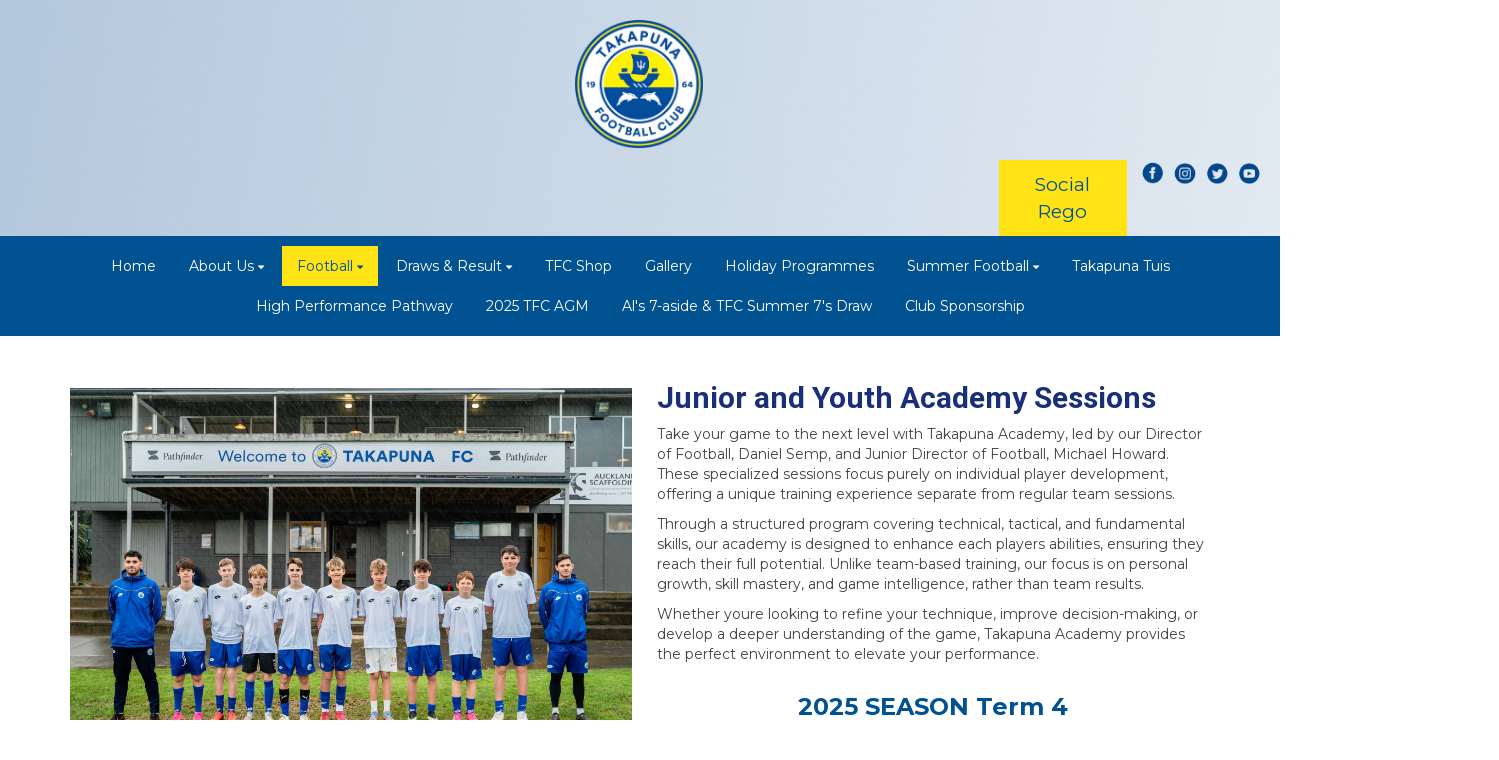

--- FILE ---
content_type: text/html; charset=utf-8
request_url: https://www.takapunaafc.co.nz/football-1/junior-and-youth-football/youth-junior-academy-program
body_size: 27273
content:


<!DOCTYPE html>
<html class="subsite" xmlns:fb="http://ogp.me/ns/fb#">
<head>

    <script>

document.addEventListener('DOMContentLoaded', () => { setTimeout(function(){

if(!location.href.includes("viewform") && !location.href.includes("reregister") && $("forms-wrapper").length == 0){

    let elfScript = document.createElement("script");
    elfScript.setAttribute("src", "https://apps.elfsight.com/p/platform.js");
    document.body.appendChild(elfScript);
}
}, 2000);
});

</script>

<meta charset="utf-8" />
<meta name="viewport" content="width=device-width, initial-scale=1, maximum-scale=1, interactive-widget=resizes-content">
<meta name="SKYPE_TOOLBAR" content="SKYPE_TOOLBAR_PARSER_COMPATIBLE" />
<meta name="title" content="Takapuna AFC" />
<meta name="description" content="Welcome to the official website of Takapuna AFC." />
<meta name="google-site-verification" />

<meta property="og:type" content="website" />
<meta property="og:url" content="https://www.takapunaafc.co.nz/takapunaafc/football-1/junior-and-youth-football/youth-junior-academy-program" />
<meta property="og:title" content="Takapuna AFC" />
<meta property="og:description" content="Welcome to the official website of Takapuna AFC." />
<meta itemprop="image" property="og:image" content="https://prodcdn.sporty.co.nz/cms/7155/logo.jpg?ts=2312741720" />
<meta property="fb:app_id" content='849632328416506' />



	<link rel="icon" type="image/png" href="https://prodcdn.sporty.co.nz/cms/15364/favicon.png" sizes="192x192">
	<link rel="apple-touch-icon" type="image/png" href="https://prodcdn.sporty.co.nz/cms/15364/favicon.png" sizes="180x180">

<title>Takapuna FC - Youth /Junior Academy Program</title>

    <link href="/Content/google-fonts.css" rel="preload" as="style" onload="this.onload=null;this.rel='stylesheet'" />

<link rel="stylesheet" type="text/css" href="https://use.typekit.net/xrh0ork.css">
<link rel="stylesheet" type="text/css" href="https://use.typekit.net/edw2fiz.css">
<link rel="stylesheet" type="text/css" href="https://use.typekit.net/oxd8uxe.css">
<link rel="stylesheet" type="text/css" href="https://use.typekit.net/jgz3xdm.css">

<link rel="preload" crossorigin href="/fonts/fontawesome-webfont.woff2?v=4.7.0" as="font" />
<link href="/bundles/sporty-styles?v=IrA21XBEo7009E0syThWXRoa-wgiSf3ws8IeyYhT3tA1" rel="stylesheet"/>


<script>
    /*! loadCSS. [c]2017 Filament Group, Inc. MIT License */
    /* This file is meant as a standalone workflow for
    - testing support for link[rel=preload]
    - enabling async CSS loading in browsers that do not support rel=preload
    - applying rel preload css once loaded, whether supported or not.
    */
    (function (w) {
        "use strict";
        // rel=preload support test
        if (!w.loadCSS) {
            w.loadCSS = function () { };
        }
        // define on the loadCSS obj
        var rp = loadCSS.relpreload = {};
        // rel=preload feature support test
        // runs once and returns a function for compat purposes
        rp.support = (function () {
            var ret;
            try {
                ret = w.document.createElement("link").relList.supports("preload");
            } catch (e) {
                ret = false;
            }
            return function () {
                return ret;
            };
        })();

        // if preload isn't supported, get an asynchronous load by using a non-matching media attribute
        // then change that media back to its intended value on load
        rp.bindMediaToggle = function (link) {
            // remember existing media attr for ultimate state, or default to 'all'
            var finalMedia = link.media || "all";

            function enableStylesheet() {
                // unbind listeners
                if (link.addEventListener) {
                    link.removeEventListener("load", enableStylesheet);
                } else if (link.attachEvent) {
                    link.detachEvent("onload", enableStylesheet);
                }
                link.setAttribute("onload", null);
                link.media = finalMedia;
            }

            // bind load handlers to enable media
            if (link.addEventListener) {
                link.addEventListener("load", enableStylesheet);
            } else if (link.attachEvent) {
                link.attachEvent("onload", enableStylesheet);
            }

            // Set rel and non-applicable media type to start an async request
            // note: timeout allows this to happen async to let rendering continue in IE
            setTimeout(function () {
                link.rel = "stylesheet";
                link.media = "only x";
            });
            // also enable media after 3 seconds,
            // which will catch very old browsers (android 2.x, old firefox) that don't support onload on link
            setTimeout(enableStylesheet, 3000);
        };

        // loop through link elements in DOM
        rp.poly = function () {
            // double check this to prevent external calls from running
            if (rp.support()) {
                return;
            }
            var links = w.document.getElementsByTagName("link");
            for (var i = 0; i < links.length; i++) {
                var link = links[i];
                // qualify links to those with rel=preload and as=style attrs
                if (link.rel === "preload" && link.getAttribute("as") === "style" && !link.getAttribute("data-loadcss")) {
                    // prevent rerunning on link
                    link.setAttribute("data-loadcss", true);
                    // bind listeners to toggle media back
                    rp.bindMediaToggle(link);
                }
            }
        };

        // if unsupported, run the polyfill
        if (!rp.support()) {
            // run once at least
            rp.poly();

            // rerun poly on an interval until onload
            var run = w.setInterval(rp.poly, 500);
            if (w.addEventListener) {
                w.addEventListener("load", function () {
                    rp.poly();
                    w.clearInterval(run);
                });
            } else if (w.attachEvent) {
                w.attachEvent("onload", function () {
                    rp.poly();
                    w.clearInterval(run);
                });
            }
        }


        // commonjs
        if (typeof exports !== "undefined") {
            exports.loadCSS = loadCSS;
        }
        else {
            w.loadCSS = loadCSS;
        }
    }(typeof global !== "undefined" ? global : this));
</script>


    <style type="text/css">
        @import url('/Content/mobiscroll/mobiscroll.custom-3.2.4.min.css');
    </style>

    


<style>


        .widget, .widget h3, .cmsFooter, .header-image, .document-list-heading, .container:not(.whiteWall) .site-style, .dropdown-widget, .wCompetition select, .wSIFCompetition select, .wCompetition .multiselect, .wSIFCompetition .multiselect, .wCometCompetition select, .wCometCompetition .multiselect,
        .comp-widget-from, .comp-widget-to, .wCompetition input, .wPlayHQ input, .wPlayHQ select, .wPlayHQ .multiselect {
            font-family: Montserrat, sans-serif !important;
            color: #434343 !important;
            font-weight: normal;
            font-style: normal;
        }




        .navbar-inverse .navbar-toggle .icon-bar {
            background-color: #ffffff !important;
        }

        .navbar-inverse .navbar-toggle:hover .icon-bar {
            background-color: #005291 !important;
        }

        body {
            
        }

            
                body:before {
            
        }
        

        .cmsContent h1, .cmsContent h2, .cmsContent h3, .cmsContent h4, .cmsContent h5, .cmsContent h6 {
            font-family: Montserrat, sans-serif !important;
        }

        .comp-widget-content ul li:not(.standings-phase-tab) {
            border: 1px solid #dddd;
            color: #434343;
            border: 1px solid #ddd

        }

        .comp-widget-content ul li.active:not(.standings-phase-tab) {
            background-color: #434343 !important;
            color: white;
            border: none;
            border-bottom: 1px solid  #434343;
        }

        .wCompetition .nav-tabs > li:hover:not(.standings-phase-tab){
            border: 1px solid  #434343;
        }

        .KamarNoticeTitle, .kamarAgendaViewDayTitle{
            background-color: rgba(67,67,67,0.15);
        }

        .kamarSelectedDay{
            background-color: #434343 !important;
            color: white !important;
        }

        

            

                .supersplitter {
            padding-bottom: 40px;
            padding-top: 40px;
        }

        @media only screen and (max-width: 767px){



        }

        


            
        #cmsContent .supersplitter div[class*="col-sm-"]:not(.form-col) {
            padding-left: 10px !important;
            padding-right: 10px !important;
        }

        #cmsContent .supersplitter:not(.full-screen-width-bg) {
            padding-left: 10px !important;
            padding-right: 10px !important;
        }

        .widget {
            margin-bottom: 20px;
            font-size: 14px !important;
        }

        .widget .sy-controls {
            font-size: 14px !important;
        }

        @media only screen and (min-width: 768px){
            #cmsContent .supersplitter .splitter-column-sortable-parent > .splitter-column-sortable:last-child > .widget:last-child{
                margin-bottom: 0 !important;
            }

            #section-header .supersplitter .splitter-column-sortable-parent > .splitter-column-sortable:last-child .widget:last-child {
                margin-bottom: 0 !important;
            }

            #cmsContent .supersplitter .accordion-splitter .splitter-column-sortable:last-child .widget:last-child {
                margin-bottom: 0 !important;
            }

            #section-header .supersplitter .accordion-splitter .splitter-column-sortable:last-child .widget:last-child {
                margin-bottom: 0 !important;
            }

        }

         @media only screen and (max-width: 767px){


            #cmsContent .supersplitter .accordion-splitter > div.last .widget {
                margin-bottom: 0 !important;
            }

            #section-header .supersplitter .accordion-splitter > div.last .widget {
                margin-bottom: 0 !important;
            }

        }

        #cmsContent .supersplitter .childsplitter:not(.accordion-splitter):not(.wideget-splitter) {
            margin-right: -10px !important;
            margin-left: -10px !important;
        }

        @media only screen and (max-width: 768px){

            #cmsContent .supersplitter .childsplitter {
                margin-right: 0px !important;
                margin-left: 0px !important;
            }

            .supersplitter {

                padding-left:  10px !important;
                padding-right:  10px !important;
            }

            .full-screen-width {
                width: 100vw;
                margin-left: 0;
            }


            .row.do-not-stack [class*="col-"] {
                padding: 0 !important;
            }



        }


        body.edit .widget {
            margin-bottom: 20px !important;
        }

        .widget .childsplitter .childsplitter .btn-toolbar {
            right: 10px !important;
        }

        .widget .childsplitter .last .btn-toolbar {
            right: 10px !important;
        }

        .widget .richtext-editor > :last-child {
            margin-bottom: 0;
        }

        .widget .richtext-editor > :first-child {
            margin-top: 0;
        }

        .edit .full-screen-width-bg.supersplitter > .btn-toolbar {
            margin-left: -40px;

        }

        .edit .full-screen-width-bg.supersplitter .widget .btn-toolbar {
            right: 10px !important;
        }

        .edit .full-screen-width-bg.supersplitter .wSplitter > .btn-toolbar {
            right: 0px !important;
        }

        .edit .supersplitter > .btn-toolbar {
            margin: 0;
            padding: 0;
            margin-left: -44px;
            margin-top: -42px;
        }

        .edit .full-screen-width .btn-toolbar {

            margin-left:  -10px !important;
            margin-top: -40px !important;
        }

        .edit .full-screen-width .widget .btn-toolbar {

            right: 10px !important;
            z-index: 10 !important;
            margin-top: 0px !important;
        }

        .supersplitter {

        }

        

            
                .site-wide-btn {
                    display: inline-grid !important;align-items: center !important;border: 1px solid rgba(255,255,255,0.00) !important;background: rgba(255,227,21,1.00) !important;border-radius: 0px !important;color: #005291 !important;min-height: 40px !important;font-family: Montserrat, sans-serif !important;font-size: 19px !important;
                }

                .site-wide-btn-font{
                    font-family: Montserrat, sans-serif !important;
                    font-size: 19 !important;
                    color: #005291 !important;
                }

                forms-wrapper[usesitestyle='true'] button.submit-btn{
                    align-items: center !important;border: 1px solid rgba(255,255,255,0.00) !important;background: rgba(255,227,21,1.00) !important;border-radius: 0px !important;color: #005291 !important;font-family: Montserrat, sans-serif !important;
                }

                forms-wrapper[usesitestyle='true'] button.submit-btn span{
                    color: #005291 !important;
                }

                forms-wrapper[usesitestyle='true'] button.cancel-btn{
                    align-items: center !important;border-radius: 0px !important;font-family: Montserrat, sans-serif !important;
                }
            

            
            .site-primary-heading {
                font-family: Montserrat, sans-serif;color: rgba(0,82,145,255);font-size: 36px;font-weight: normal;font-style: normal;text-decoration: none;
            }
            

            
            .site-secondary-heading {
                font-family: Montserrat, sans-serif;color: rgba(0,82,145,255);font-size: 24px;font-weight: bold;font-style: normal;text-decoration: none;
            }
            

            
            .widget.wRichText a {
                font-family: Montserrat, sans-serif;color: rgba(67,67,67,255);font-size: 14px;font-weight: normal;font-style: normal;text-decoration: underline;
            }
            
</style>

<style id="mobileWallPaperStyle">
        
</style>

    <input id="hidden_country" type="hidden" value="Nz"/>
<script type="text/javascript">
    var sportyApp = {
        country: 'Nz'
    };
</script>


    <script type="text/javascript">
        var sportsground = sportsground || {};
    </script>

    <script type='text/javascript'>
	var googletag = googletag || {};
	googletag.cmd = googletag.cmd || [];
	(function () {
		var gads = document.createElement('script');
		gads.async = true;
		gads.type = 'text/javascript';
		var useSSL = 'https:' == document.location.protocol;
		gads.src = (useSSL ? 'https:' : 'http:') +
			'//www.googletagservices.com/tag/js/gpt.js';
		var node = document.getElementsByTagName('script')[0];
		node.parentNode.insertBefore(gads, node);
	})();
</script>

<script type='text/javascript'>
	googletag.cmd.push(function() {
		var mapping = googletag.sizeMapping().
			addSize([0, 0], [300, 250]).
			addSize([1183, 0], [728, 90]).
			build();

		googletag.defineSlot('/44071230/SportyBanner', [[300, 250], [728, 90]], 'div-gpt-ad-1468803611332-0').
            defineSizeMapping(mapping)
	    
		
		.setTargeting("Region", ["North Harbour"])
		.setTargeting("OrgType", ["Rso"])
		.setTargeting("Platform", ["MainSite"])
		.setTargeting("Environment", ["Prod"])
			.addService(googletag.pubads());
		googletag.pubads().enableSingleRequest();
		googletag.enableServices();
	});
</script>

	<script type='text/javascript'>
	googletag.cmd.push(function() {
		googletag.defineSlot('/44071230/SportyBanner', [300, 250], 'div-gpt-ad-secondary')
		
	    
		.setTargeting("Region", ["North Harbour"])
		.setTargeting("OrgType", ["Rso"])
		.setTargeting("Platform", ["MainSite"])
		.setTargeting("Environment", ["Prod"])
			.addService(googletag.pubads());
		googletag.pubads().enableSingleRequest();
		googletag.enableServices();
	});
	googletag.cmd.push(function () { googletag.display('div-gpt-ad-secondary'); });
	</script>


    
</head>
<body class="">

    

    <input data-val="true" data-val-number="The field OrganisationId must be a number." data-val-required="The OrganisationId field is required." id="OrganisationId" name="OrganisationId" type="hidden" value="7155" />
    <input data-val="true" data-val-number="The field SiteId must be a number." data-val-required="The SiteId field is required." id="SiteId" name="SiteId" type="hidden" value="15364" />
    <input data-val="true" data-val-number="The field PageId must be a number." data-val-required="The PageId field is required." id="PageId" name="PageId" type="hidden" value="1997331" />
    <input data-val="true" data-val-required="The CanAddRemoveWidgets field is required." id="CanAddRemoveWidgets" name="CanAddRemoveWidgets" type="hidden" value="True" />
    <input data-val="true" data-val-required="The IsAddingCodeEnabled field is required." id="IsAddingCodeEnabled" name="IsAddingCodeEnabled" type="hidden" value="False" />
    <input id="hdnFontFamilyColor" name="FontFamilyColor" type="hidden" value="#434343" />
    <input id="CustomColorsJson" name="CustomColorsJson" type="hidden" value="[{&quot;HexValue&quot;:&quot;#192f78&quot;},{&quot;HexValue&quot;:&quot;#03478C&quot;},{&quot;HexValue&quot;:&quot;#ffe315&quot;},{&quot;HexValue&quot;:&quot;#005291&quot;},{&quot;HexValue&quot;:&quot;#01109b&quot;}]" />
<input id="hdnSiteButtonColor" name="SiteButtonModel.ButtonTextColor" type="hidden" value="#005291" />    <input id="hdnFontFamily" name="FontFamily" type="hidden" value="Montserrat, sans-serif" />
    <input data-val="true" data-val-number="The field FontFamilySize must be a number." data-val-required="The FontFamilySize field is required." id="hdnFontFamilySize" name="FontFamilySize" type="hidden" value="14" />
    <input data-val="true" data-val-required="The SubscriptionPlan field is required." id="hdnSubscriptionPlan" name="SubscriptionPlan" type="hidden" value="Silver" />
    <input data-val="true" data-val-required="The IsSubSite field is required." id="hdnIsSubSite" name="IsSubSite" type="hidden" value="False" />
    <input data-val="true" data-val-required="The IsHomePage field is required." id="hdnIsHomePage" name="IsHomePage" type="hidden" value="False" />
    <input data-val="true" data-val-required="The HomePageLocked field is required." id="hdnIsHomePageLocked" name="HomePageLocked" type="hidden" value="False" />
    <input data-val="true" data-val-required="The HeaderLocked field is required." id="hdnIsHeaderLocked" name="HeaderLocked" type="hidden" value="False" />
    <input data-val="true" data-val-required="The FooterLocked field is required." id="hdnIsFooterLocked" name="FooterLocked" type="hidden" value="True" />
    <input data-val="true" data-val-number="The field SectionMargin must be a number." id="hdnSiteSectionMargin" name="SectionMargin" type="hidden" value="40" />
    <input data-val="true" data-val-number="The field WidgetMargin must be a number." id="hdnSiteWidgetMargin" name="WidgetMargin" type="hidden" value="20" />
    <input id="isCustomDomain" name="isCustomDomain" type="hidden" value="True" />
    <input data-val="true" data-val-required="The IsWebmaster field is required." id="isWebmaster" name="isWebmaster" type="hidden" value="False" />
    <input id="baseUrl" name="baseUrl" type="hidden" value="//www.sporty.co.nz" />
    <input id="hdnSiteBackgroundColor" name="BackgroundColor" type="hidden" value="" />

<input id="FontFamily" name="FontFamily" type="hidden" value="Montserrat, sans-serif" />
<input id="SitePrimaryHeading_FontFamily" name="SitePrimaryHeading.FontFamily" type="hidden" value="Montserrat, sans-serif" />
<input id="SiteSecondaryHeading_FontFamily" name="SiteSecondaryHeading.FontFamily" type="hidden" value="Montserrat, sans-serif" />
    <input id="hdnIdMeUrl" name="hdnIdMeUrl" type="hidden" value="https://www.idme.co.nz/" />

    <input type="hidden" id="hdnAlertNotification" />


    <div id="sticky-wrapper">

        <input type="hidden" id="hdnEwaOfCurrentSite" value="takapunaafc"/>

<style>
.container.navigation {
	line-height: 0;
}


#cmsNavigationContainer > .container {
    padding-top: 10px;
    padding-bottom: 10px;
}


.megamenu-content {
    background-color: #ffe315;
    background-color:rgba(255, 227, 21, 1.00);
}
.megamenu-content .column a:not(.subnavItemEdit):hover {
    color: #005291 !important;
}

.navbar-inverse {
	background-color:#005291;
	background-color:rgba(0, 82, 145, 1.00);
}

.megamenu-content {
    background-color: #ffe315;
    background-color:rgba(255, 227, 21, 1.00);
}

.megamenu-content .column a:not(.subnavItemEdit):hover {
    color: #005291 !important;
}

.navbar .navbar-nav {
    display: inline-block;
	margin-right:30px;
}

.navbar .navbar-collapse {
    text-align: center;
}

.navbar-inverse .navbar-nav > li:not(.en-main) a:not(.navItemEdit):not(#btnEnSave),
.navbar-inverse .navbar-nav #hamburger-menu-content a:not(.navItemEdit):not(#btnEnSave) {
	color: #ffffff;
	font-family: Montserrat, sans-serif;
	font-size: 14px;
	}

#uxCmsSiteNavigation .dropdown-menu {
    background-color: rgba(0,0,0,0);
	color: #ffffff;
	border: none;
	box-shadow: none;
}

#uxCmsSiteNavigation .dropdown-menu a.cms-nav-link {
    background-color:rgba(0, 82, 145, 1.00);
    margin: 0;
}

/* All menu items when open or active */
/*#uxCmsSiteNavigation.navbar-nav :not(.en-main) > a.cms-nav-link:not(.nav-hidden),*/
#uxCmsSiteNavigation.navbar-nav .open:not(.en-main) > a.cms-nav-link:not(.nav-hidden),
#uxCmsSiteNavigation.navbar-nav .active:not(.en-main) > a.cms-nav-link:not(.nav-hidden),
/* Setting the styling of the dropdown menu items, both sub and sub sub pages*/
#uxCmsSiteNavigation .dropdown-menu li.active a.cms-nav-link-2:not(.nav-hidden),
#uxCmsSiteNavigation .dropdown-menu li.cms-nav-link-child-2.active a.cms-nav-link-3:not(.nav-hidden),
#uxCmsSiteNavigation .dropdown-menu a.cms-nav-link:not(.nav-hidden):hover {
    background-color:rgba(255, 227, 21, 1.00);
    color: #005291 !important;
}

@media (min-width: 768px) {

    /* All menu items when open */
  #uxCmsSiteNavigation.navbar-nav > .open:not(.en-main) > a.cms-nav-link,
  #uxCmsSiteNavigation.navbar-nav > li > .dropdown-menu .open:not(.en-main) > a.cms-nav-link {
        
    }

    /* All menu items when active */
  #uxCmsSiteNavigation.navbar-nav > .active:not(.en-main) > a.cms-nav-link,
  #uxCmsSiteNavigation.navbar-nav > li > .dropdown-menu .active:not(.en-main) > a.cms-nav-link {
        
    }

     /*  All menu items that are not selected. This styling prevents
         the menu jiggling when hovering over menu items and is
         overridden by the styles above because of the specificity level. */
    .navbar-inverse .navbar-nav > li:not(.en-main, .active, .open) > a.cms-nav-link,
    .navbar-inverse .navbar-nav > li > .dropdown-menu li:not(.en-main, .active, .open) > a.cms-nav-link {
         
     }

        #uxCmsSiteNavigation .dropdown-menu li.active a.cms-nav-link-2,
          #uxCmsSiteNavigation .dropdown-menu li.cms-nav-link-child-2.active a.cms-nav-link-3,
          #uxCmsSiteNavigation .dropdown-menu a.cms-nav-link:hover {
              
          }

}

#enActionList a.dropdown-toggle.cms-nav-link.btn-default {
    text-decoration: none !important;
    border: none !important;
}

a.cms-nav-link.nav-non-members:focus, a.dropdown-toggle.cms-nav-link:focus
{
    background-color:rgba(255, 227, 21, 1.00) !important;
    color: #005291 !important;
}

.navbar-nav > li {
    border-bottom: 1px solid #ffe315;
}

.dropdown-menu > .active > a.navItemEdit:hover, .dropdown-menu > .active > a.navItemEdit:focus {
	background-color: #319a31;
}

.navbar-inverse .navbar-toggle:hover, .navbar-inverse .navbar-toggle:focus{
    background-color:rgba(255, 227, 21, 1.00) !important;
    color: #005291 !important;
}

#subsite-header{
	background-color:rgba(0, 82, 145, 1.00);
    color: #ffffff;
	font-family: Montserrat, sans-serif;
}

.cms-nav-link-root.open > .cms-nav-link {
    background-color: rgba(255, 227, 21, 1.00) !important;
    color: #005291 !important;
}


</style>

<input type="hidden" id="hdnCurrentPageId" value="1997331"/>


<div class="no-stretch-container-parent">


    <div class="no-stretch-header">
            <div id="section-header" class="section-header supersplitter-sortable">
        

    <div id="superSplitter_1819877" class="supersplitter splitter section-background background-image-1819877  full-screen-width " data-id="1819877"
         data-key="ThreeColumn" data-fullscreen="True" data-fluidwidgets="False" data-mobilescroll="False"
         data-fullscreenbg="True" data-parallaxeffectbg="False" data-bgcolor="#004b8e" data-transparency="1.00"
         data-showbgimage="True" data-bgimage="//prodcdn.sporty.co.nz/cms/7155/54900/1422330/1fd28c90-d30a-4afc-8ee2-911bf77540b0_wo.jpg?t=637927856123270000" data-showbgvideo="False" data-bgvideo=""
         data-bgvideoimage=""
         data-ishidden="False" data-ishiddenonmobile="False" data-isfooter="False" data-isheader="True"
         data-desktopmargin="0" data-mobilemargin="0" data-widgetsmargin="10">

        <style>

        .background-image-1819877 {
            position: relative;
        }
        .background-image-1819877:before {
            content: ' ';
            position: absolute;
            opacity: 1;
            background-color: ;

                background-image: url('//prodcdn.sporty.co.nz/cms/7155/54900/1422330/1fd28c90-d30a-4afc-8ee2-911bf77540b0_wo.jpg');

        }
        

        
            #superSplitter_1819877 {
                padding-bottom: 0px !important;
                padding-top: 0px !important;
            }

            .edit #superSplitter_1819877 > .btn-toolbar {
                margin-left: -39px !important;
                margin-top: -2px !important;
            }


        

        
            @media only screen and (max-width: 768px){
                #superSplitter_1819877 {
                    padding-bottom: 0px !important;
                    padding-top: 0px !important;
                }

                .edit #superSplitter_1819877 > .btn-toolbar {
                    margin-left: -39px !important;
                    margin-top: -2px !important;
                }


            }
        


        
            #cmsContent #superSplitter_1819877 div[class*="col-sm-"]:not(.form-col), #section-header #superSplitter_1819877 div[class*="col-sm-"] {
                padding-left: 5px !important;
                padding-right: 5px !important;
            }

            #cmsContent #superSplitter_1819877:not(.full-screen-width-bg), #section-header #superSplitter_1819877:not(.full-screen-width-bg) {
                padding-left: 5px !important;
                padding-right: 5px !important;
            }

            #superSplitter_1819877 .widget {
                margin-bottom: 10px !important;
            }

            #cmsContent #superSplitter_1819877 .childsplitter.accordion-splitter{
                margin-left: -5px !important;
                width: calc(100% + 10px) !important;
            }

			#cmsContent #superSplitter_1819877 .childsplitter:not(.accordion-splitter):not(.wideget-splitter),
            #section-header #superSplitter_1819877 .childsplitter:not(.accordion-splitter):not(.wideget-splitter) {
                margin-right: -5px !important;
                margin-left: -5px !important;
            }

            body.edit #superSplitter_1819877 .widget {
                margin-bottom: 10px !important;
            }

            #superSplitter_1819877 .widget .childsplitter .childsplitter .btn-toolbar {
                right: 5px !important;
            }

            #superSplitter_1819877 .widget .childsplitter .last .btn-toolbar {
                right: 5px !important;
            }

            .edit .full-screen-width-bg#superSplitter_1819877 .widget .btn-toolbar {
                right: 5px !important;
            }

            .edit #superSplitter_1819877.full-screen-width .btn-toolbar {
                margin-left:  -5px !important;
                margin-top: -0px !important;
            }

            .edit #superSplitter_1819877.full-screen-width .widget .btn-toolbar {
                right: 5px !important;
                z-index: 10 !important;
                margin-top: 0px !important;
            }

            @media only screen and (max-width: 768px){
                #superSplitter_1819877 {
                    padding-left:  5px !important;
                    padding-right:  5px !important;

                }

                 #superSplitter_1819877 .forms-app{
                    margin-left:  -10px !important;
                    margin-right:  -10px !important;
                }

                #cmsContent #superSplitter_1819877 .forms-app form > .col-12.col-xs-12 {
                    padding-left: 0 !important;
                    padding-right: 0 !important;
                }

            }
        

        #superSplitter_1819877 .supersplitter-video {
            margin-top: -0px;
        }

        .edit .full-screen-width-bg#superSplitter_1819877 > .btn-toolbar {

                    
                    margin-left: -30px !important;
                    

        }

        .edit #superSplitter_1819877 > .btn-toolbar {

            margin-top: -2px !important;

                
                margin-left: -39px !important;
                
        }

        .edit #superSplitter_1819877 > .footer-indicator, .edit #superSplitter_1819877 > .header-indicator {
                
                margin-left: 7px !important;
                border-bottom: 2px dotted #cccccc;
                
            margin-top: 13px !important;
        }

        .edit .full-screen-width-bg#superSplitter_1819877 > .footer-indicator, .edit .full-screen-width-bg#superSplitter_1819877 > .header-indicator {

                
                margin-left: -75px !important;
                

        }

        .edit #superSplitter_1819877.full-screen-width .footer-indicator, .edit #superSplitter_1819877.full-screen-width .header-indicator {
                margin-left:  12px !important;
                margin-top: 15px !important;
                border-bottom: 2px dotted #cccccc;
        }

        #superSplitter_1819877 .news-tiles .news-grid-col {
            padding-top: 10px;
            padding-left: 5px;
            padding-right: 5px;
        }
        
       
        </style>



        <div class="row ">

            <div class="col-sm-4 ">

                <div id="splitter_1819877_splitter_col1" class="splitter-column-sortable-parent" data-key="splitter_col1">


                </div>


            </div>
            <div class="col-sm-4 ">

                <div id="splitter_1819877_splitter_col2" class="splitter-column-sortable-parent" data-key="splitter_col2">

                                <div class="splitter-column-sortable"
                                     data-key="splitter_col2"
                                     data-preload="true"
                                     data-widgetid="2099142" data-id="2099142">
                                    
                                    

<div id='widget_2099142' data-id='2099142' data-load='True' data-modal='True' data-widgettype='Splitter' data-widgettitle='Column Splitter' class='widget wSplitter widget-opacive'>


<div style="background-color:transparent">
    <div style="" class="row splitter wideget-splitter childsplitter  " id="childSplitter_2099142" data-id="2099142" data-key="ThreeColumn"
         data-stack-content="True" data-bgcolor="" data-transparency="0">

            <div style="padding-left: 5px !important;padding-right: 5px !important;" class="col-sm-4 first">

                <div id="splitter_2099142_splitter_col1" class="splitter-column-sortable splitter-column-sortable-parent" data-id="2099142" data-key="splitter_col1">


                </div>
            </div>
            <div style="padding-left: 5px !important;padding-right: 5px !important;" class="col-sm-4 ">

                <div id="splitter_2099142_splitter_col2" class="splitter-column-sortable splitter-column-sortable-parent" data-id="2099142" data-key="splitter_col2">




    <div id='widget_2099169' data-id='2099169' data-load='True' data-modal='True' data-widgettype='RichText' data-widgettitle='Text' class='widget wRichText widget-opacive'>

    <input id="hdnBgColor-2099169" name="settings.BackgroundColor" type="hidden" value="" />
    <input data-val="true" data-val-number="The field BackgroundTransparency must be a number." id="hdnBgTransparency-2099169" name="settings.BackgroundTransparency" type="hidden" value="0" />
    <input data-val="true" data-val-number="The field Padding must be a number." id="hdnPadding-2099169" name="settings.Padding" type="hidden" value="5" />
    <input id="hdnApplyShadow-2099169" name="settings.ApplyShadow" type="hidden" value="False" />
    <div id="richtext-prevContent-2099169" style="display: none;"></div>
    
    <div id="richtext-2099169"  style="padding: 5px;" class="richtext-editor" placeholder="Type text here...">
        
    </div>
</div>

<div id='widget_2099167' data-id='2099167' data-load='True' data-modal='True' data-widgettype='Image' data-widgettitle='Image' class='widget wImage'>

<input type="hidden" value='{&quot;imageId&quot;:&quot;acee8d88-0932-403f-8d27-d40c849826b5&quot;,&quot;caption&quot;:&quot;&quot;,&quot;hasCaption&quot;:&quot;False&quot;,&quot;linkType&quot;:&quot;&quot;,&quot;linkData&quot;:&quot;&quot;,&quot;linkNewTab&quot;:&quot;&quot;,&quot;darkenOnHover&quot;:&quot;False&quot;,&quot;alignTextOverlay&quot;:&quot;bottom&quot;,&quot;textOverlayMargin&quot;:&quot;25&quot;,&quot;alignButtonOverlay&quot;:&quot;left&quot;,&quot;buttonType&quot;:&quot;button&quot;,&quot;hyperlinkColor&quot;:&quot;#005291&quot;}' id="hdnImage_2099167" />
<input type="hidden" value='{}' id="hdnMobileImage_2099167" />
<input type="hidden" value='' id="hdnMobileImageSrc_2099167" />
<input type="hidden" value='square' id="hdnMobileLayout_2099167" />
<input type="hidden" value='square' id="hdnLayout_2099167" />
<input type="hidden" value='False' id="hdnCrop_2099167" />
<input type="hidden" value='True' id="hdnScale_2099167" />


<div class="imageWidget-Div img-with-caption text-center">

    <div id="2099167_placeholder" class="sporty-placeholder"></div>
    <picture>
        <source media="(max-width: 768px)" srcset="" />

        <img data-src="//prodcdn.sporty.co.nz/cms/7155/54900/1422330/acee8d88-0932-403f-8d27-d40c849826b5_wo.png?t=638739211491570000"
             class="text-center img-responsive "
             data-id="acee8d88-0932-403f-8d27-d40c849826b5"
             data-link-type=""
             data-link-data=""
             data-link-target=""
             data-has-caption="False"
             data-caption=""
             src="//prodcdn.sporty.co.nz/cms/7155/54900/1422330/acee8d88-0932-403f-8d27-d40c849826b5_wo.png?t=638739211491570000"
             id="2099167_acee8d88-0932-403f-8d27-d40c849826b5"
             style="display: none"
             onload="document.getElementById('2099167_acee8d88-0932-403f-8d27-d40c849826b5').style.display = 'block'; document.getElementById('2099167_placeholder').style.display = 'none'" />
        </picture>
        <div class="sy-caption-wrap" style="display: none">
            <div class="sy-caption">
                <div class="img-caption"></div>
            </div>
        </div>
</div>

<script>
    var aspectRatio = 1 > 0 ? 1 : 1.5;
    var placeholderWidth = document.getElementById("2099167_placeholder").clientWidth;

    if (placeholderWidth == null){
        placeholderWidth = document.getElementById("2099167_acee8d88-0932-403f-8d27-d40c849826b5").clientWidth;
    }

    if ('False' === 'True') {
        document.getElementById("2099167_acee8d88-0932-403f-8d27-d40c849826b5").style.objectFit = "cover";
    }
    else{
        document.getElementById("2099167_acee8d88-0932-403f-8d27-d40c849826b5").style.objectFit = "contain";
    }

    var windowWidth = window.innerWidth;
    var imageLayout;

    if (windowWidth < 768) {
        imageLayout = 'square';
    } else {
        imageLayout = 'square';
    }

    var placeholderHeight;

    switch (imageLayout) {
        case 'panorama':
            placeholderHeight = Math.round(0.35 * placeholderWidth);
            break;
        case 'landscape':
            placeholderHeight = Math.round(0.71 * placeholderWidth);
            break;
        case 'portrait':
            placeholderHeight = Math.round(1.4 * placeholderWidth);
            break;
        case 'square':
            placeholderHeight = placeholderWidth;
            break;
        case 'originalimage':
        default:
            var naturalHeight = 539;
            var aspectRatioHeight = 1 / aspectRatio * placeholderWidth;
            placeholderHeight = Math.min.apply(null, [naturalHeight, aspectRatioHeight].filter(Number));
            break;
    }

    document.getElementById("2099167_placeholder").style.width = "" + placeholderWidth + "px";
    document.getElementById("2099167_placeholder").style.height = "" + placeholderHeight + "px";

    document.getElementById("2099167_acee8d88-0932-403f-8d27-d40c849826b5").style.width = "" + placeholderWidth + "px";
    document.getElementById("2099167_acee8d88-0932-403f-8d27-d40c849826b5").style.height = "" + placeholderHeight + "px";

</script>
</div>

    <div id='widget_2099168' data-id='2099168' data-load='True' data-modal='True' data-widgettype='RichText' data-widgettitle='Text' class='widget wRichText widget-opacive'>

    <input id="hdnBgColor-2099168" name="settings.BackgroundColor" type="hidden" value="" />
    <input data-val="true" data-val-number="The field BackgroundTransparency must be a number." id="hdnBgTransparency-2099168" name="settings.BackgroundTransparency" type="hidden" value="0" />
    <input data-val="true" data-val-number="The field Padding must be a number." id="hdnPadding-2099168" name="settings.Padding" type="hidden" value="5" />
    <input id="hdnApplyShadow-2099168" name="settings.ApplyShadow" type="hidden" value="False" />
    <div id="richtext-prevContent-2099168" style="display: none;"></div>
    
    <div id="richtext-2099168"  style="padding: 5px;" class="richtext-editor" placeholder="Type text here...">
        
    </div>
</div>                </div>
            </div>
            <div style="padding-left: 5px !important;padding-right: 5px !important;" class="col-sm-4 last">

                <div id="splitter_2099142_splitter_col3" class="splitter-column-sortable splitter-column-sortable-parent" data-id="2099142" data-key="splitter_col3">


                </div>
            </div>
    </div>
</div>
</div>


                                </div>

                </div>


            </div>
            <div class="col-sm-4 ">

                <div id="splitter_1819877_splitter_col3" class="splitter-column-sortable-parent" data-key="splitter_col3">

                                <div class="splitter-column-sortable"
                                     data-key="splitter_col3"
                                     data-preload="true"
                                     data-widgetid="2099171" data-id="2099171">
                                    
                                    

    <div id='widget_2099171' data-id='2099171' data-load='True' data-modal='True' data-widgettype='RichText' data-widgettitle='Text' class='widget wRichText widget-opacive'>

    <input id="hdnBgColor-2099171" name="settings.BackgroundColor" type="hidden" value="" />
    <input data-val="true" data-val-number="The field BackgroundTransparency must be a number." id="hdnBgTransparency-2099171" name="settings.BackgroundTransparency" type="hidden" value="0" />
    <input data-val="true" data-val-number="The field Padding must be a number." id="hdnPadding-2099171" name="settings.Padding" type="hidden" value="5" />
    <input id="hdnApplyShadow-2099171" name="settings.ApplyShadow" type="hidden" value="False" />
    <div id="richtext-prevContent-2099171" style="display: none;"></div>
    
    <div id="richtext-2099171"  style="padding: 5px;" class="richtext-editor" placeholder="Type text here...">
        <p><br></p><p><br></p><p><br></p><p><br></p><p><br></p>
    </div>
</div>

                                </div>
                                <div class="splitter-column-sortable"
                                     data-key="splitter_col3"
                                     data-preload="true"
                                     data-widgetid="2022581" data-id="2022581">
                                    
                                    

<div id='widget_2022581' data-id='2022581' data-load='True' data-modal='True' data-widgettype='Splitter' data-widgettitle='Column Splitter' class='widget wSplitter widget-opacive'>


<div style="background-color:transparent">
    <div style="" class="row splitter wideget-splitter childsplitter  " id="childSplitter_2022581" data-id="2022581" data-key="ThreeColumn"
         data-stack-content="True" data-bgcolor="" data-transparency="0">

            <div style="padding-left: 5px !important;padding-right: 5px !important;" class="col-sm-4 first">

                <div id="splitter_2022581_splitter_col1" class="splitter-column-sortable splitter-column-sortable-parent" data-id="2022581" data-key="splitter_col1">


                </div>
            </div>
            <div style="padding-left: 5px !important;padding-right: 5px !important;" class="col-sm-4 ">

                <div id="splitter_2022581_splitter_col2" class="splitter-column-sortable splitter-column-sortable-parent" data-id="2022581" data-key="splitter_col2">




<div id='widget_2108199' data-id='2108199' data-load='True' data-modal='True' data-widgettype='Button' data-widgettitle='Button' class='widget wButton widget-opacive'>
    <input id="hdnHoverImage-2108199" type="hidden" value=""/>
    <input id="hdnHoverImageId-2108199" type="hidden" value="" />
    <input id="hdnInitialImage-2108199" type="hidden" value="" />
    <input id="hdnInitialImageId-2108199" type="hidden" value="" />

    
    <div class="btn-widget-container">
        <a id="btnButtonWidget-2108199"
           class="btn btn-primary btnWidget btn-Small "
           style="display: inline-grid;align-items: center;color: #005291 !important;background-color: rgba(255,227,21,1) !important;border: 1px solid rgba(255,255,255,0) !important;border-radius: 0px !important;font-size: 19px !important;font-family: Montserrat, sans-serif !important;width: 100% !important;"
           data-height="Small"
           data-color="rgba(255,227,21,1)"
           data-text-color="#005291"
           data-hover-color="rgba(166,146,0,1)"
           data-link-type="onlineForm"
           data-link-data="342136"
           data-link-target="_blank"
           target='_blank'>
            Social Rego
        </a>
    </div>

     
    <div id="dvImageBtnContainer-2108199" class="text-center hidden">
        <a data-link-type="onlineForm" data-link-data="342136" data-link-target="_blank" target="_blank">
            <img data-id="" class="btnImage img-responsive " 
                 src=""
                />
         </a>
    </div>
</div>
                </div>
            </div>
            <div style="padding-left: 5px !important;padding-right: 5px !important;" class="col-sm-4 last">

                <div id="splitter_2022581_splitter_col3" class="splitter-column-sortable splitter-column-sortable-parent" data-id="2022581" data-key="splitter_col3">




<div id='widget_1528563' data-id='1528563' data-load='True' data-modal='True' data-widgettype='Splitter' data-widgettitle='Column Splitter' class='widget wSplitter widget-opacive'>
    <style>
        @media only screen and (max-width: 750px) {
            #widget_1528563 {
                    display: none !important;
                }
            }
    </style>


<div style="background-color:transparent">
    <div style="" class="row splitter wideget-splitter childsplitter  do-not-stack" id="childSplitter_1528563" data-id="1528563" data-key="FourColumn"
         data-stack-content="False" data-bgcolor="" data-transparency="0">

            <div style="padding-left: 0px !important;padding-right: 0px !important;" class="col-sm-3 first">

                <div id="splitter_1528563_splitter_col1" class="splitter-column-sortable splitter-column-sortable-parent" data-id="1528563" data-key="splitter_col1">




<div id='widget_1528564' data-id='1528564' data-load='True' data-modal='True' data-widgettype='Button' data-widgettitle='Button' class='widget wButton widget-opacive'>
    <input id="hdnHoverImage-1528564" type="hidden" value="//prodcdn.sporty.co.nz/cms/7155/54900/1422330/9cb1012a-62ae-406d-a7b5-a588b6a6864c_wo.png"/>
    <input id="hdnHoverImageId-1528564" type="hidden" value="9cb1012a-62ae-406d-a7b5-a588b6a6864c" />
    <input id="hdnInitialImage-1528564" type="hidden" value="//prodcdn.sporty.co.nz/cms/7155/54900/1422330/a0607aee-5f7b-4b00-ab15-77f040eb2de8_wo.png" />
    <input id="hdnInitialImageId-1528564" type="hidden" value="a0607aee-5f7b-4b00-ab15-77f040eb2de8" />

    
    <div class="btn-widget-container">
        <a id="btnButtonWidget-1528564"
           class="btn btn-primary btnWidget btn-Medium hidden"
           style=""
           data-height="Medium"
           data-color="rgba(239,239,239,1)"
           data-text-color="#000000"
           data-hover-color="rgba(143,143,143,1)"
           data-link-type="url"
           data-link-data="https://www.facebook.com/Takapuna.football/"
           data-link-target="_blank"
           target='_blank'>
            
        </a>
    </div>

     
    <div id="dvImageBtnContainer-1528564" class="text-center ">
        <a data-link-type="url" data-link-data="https://www.facebook.com/Takapuna.football/" data-link-target="_blank" target="_blank">
            <img data-id="a0607aee-5f7b-4b00-ab15-77f040eb2de8" class="btnImage img-responsive " 
                 src="//prodcdn.sporty.co.nz/cms/7155/54900/1422330/a0607aee-5f7b-4b00-ab15-77f040eb2de8_wo.png"
                />
         </a>
    </div>
</div>
                </div>
            </div>
            <div style="padding-left: 0px !important;padding-right: 0px !important;" class="col-sm-3 ">

                <div id="splitter_1528563_splitter_col2" class="splitter-column-sortable splitter-column-sortable-parent" data-id="1528563" data-key="splitter_col2">




<div id='widget_1528567' data-id='1528567' data-load='True' data-modal='True' data-widgettype='Button' data-widgettitle='Button' class='widget wButton widget-opacive'>
    <input id="hdnHoverImage-1528567" type="hidden" value="//prodcdn.sporty.co.nz/cms/7155/54900/1422330/8ae906b6-5123-4b1a-8a34-9ad87698ae65_wo.png"/>
    <input id="hdnHoverImageId-1528567" type="hidden" value="8ae906b6-5123-4b1a-8a34-9ad87698ae65" />
    <input id="hdnInitialImage-1528567" type="hidden" value="//prodcdn.sporty.co.nz/cms/7155/54900/1422330/a26452b9-0824-44dd-863e-476aed5c16e9_wo.png" />
    <input id="hdnInitialImageId-1528567" type="hidden" value="a26452b9-0824-44dd-863e-476aed5c16e9" />

    
    <div class="btn-widget-container">
        <a id="btnButtonWidget-1528567"
           class="btn btn-primary btnWidget btn-Medium hidden"
           style=""
           data-height="Medium"
           data-color="rgba(239,239,239,1)"
           data-text-color="#000000"
           data-hover-color="rgba(143,143,143,1)"
           data-link-type="url"
           data-link-data="https://www.instagram.com/takapunaafc/"
           data-link-target="_blank"
           target='_blank'>
            
        </a>
    </div>

     
    <div id="dvImageBtnContainer-1528567" class="text-center ">
        <a data-link-type="url" data-link-data="https://www.instagram.com/takapunaafc/" data-link-target="_blank" target="_blank">
            <img data-id="a26452b9-0824-44dd-863e-476aed5c16e9" class="btnImage img-responsive " 
                 src="//prodcdn.sporty.co.nz/cms/7155/54900/1422330/a26452b9-0824-44dd-863e-476aed5c16e9_wo.png"
                />
         </a>
    </div>
</div>
                </div>
            </div>
            <div style="padding-left: 0px !important;padding-right: 0px !important;" class="col-sm-3 ">

                <div id="splitter_1528563_splitter_col3" class="splitter-column-sortable splitter-column-sortable-parent" data-id="1528563" data-key="splitter_col3">




<div id='widget_1528568' data-id='1528568' data-load='True' data-modal='True' data-widgettype='Button' data-widgettitle='Button' class='widget wButton widget-opacive'>
    <input id="hdnHoverImage-1528568" type="hidden" value="//prodcdn.sporty.co.nz/cms/7155/54900/1422330/f62caa99-a70c-41f7-b6b6-0fdf077f7aaf_wo.png"/>
    <input id="hdnHoverImageId-1528568" type="hidden" value="f62caa99-a70c-41f7-b6b6-0fdf077f7aaf" />
    <input id="hdnInitialImage-1528568" type="hidden" value="//prodcdn.sporty.co.nz/cms/7155/54900/1422330/18525ba7-7c90-4014-b4e0-7cbe7ee1dd02_wo.png" />
    <input id="hdnInitialImageId-1528568" type="hidden" value="18525ba7-7c90-4014-b4e0-7cbe7ee1dd02" />

    
    <div class="btn-widget-container">
        <a id="btnButtonWidget-1528568"
           class="btn btn-primary btnWidget btn-Medium hidden"
           style=""
           data-height="Medium"
           data-color="rgba(239,239,239,1)"
           data-text-color="#000000"
           data-hover-color="rgba(143,143,143,1)"
           data-link-type="url"
           data-link-data="https://twitter.com/takapuna_afc"
           data-link-target="_blank"
           target='_blank'>
            
        </a>
    </div>

     
    <div id="dvImageBtnContainer-1528568" class="text-center ">
        <a data-link-type="url" data-link-data="https://twitter.com/takapuna_afc" data-link-target="_blank" target="_blank">
            <img data-id="18525ba7-7c90-4014-b4e0-7cbe7ee1dd02" class="btnImage img-responsive " 
                 src="//prodcdn.sporty.co.nz/cms/7155/54900/1422330/18525ba7-7c90-4014-b4e0-7cbe7ee1dd02_wo.png"
                />
         </a>
    </div>
</div>
                </div>
            </div>
            <div style="padding-left: 0px !important;padding-right: 0px !important;" class="col-sm-3 last">

                <div id="splitter_1528563_splitter_col4" class="splitter-column-sortable splitter-column-sortable-parent" data-id="1528563" data-key="splitter_col4">




<div id='widget_1528569' data-id='1528569' data-load='True' data-modal='True' data-widgettype='Button' data-widgettitle='Button' class='widget wButton widget-opacive'>
    <input id="hdnHoverImage-1528569" type="hidden" value="//prodcdn.sporty.co.nz/cms/7155/54900/1422330/98749698-39e2-4baa-83b8-12423341c486_wo.png"/>
    <input id="hdnHoverImageId-1528569" type="hidden" value="98749698-39e2-4baa-83b8-12423341c486" />
    <input id="hdnInitialImage-1528569" type="hidden" value="//prodcdn.sporty.co.nz/cms/7155/54900/1422330/e5ab1a19-1dc1-4731-832f-fce3d98fc65a_wo.png" />
    <input id="hdnInitialImageId-1528569" type="hidden" value="e5ab1a19-1dc1-4731-832f-fce3d98fc65a" />

    
    <div class="btn-widget-container">
        <a id="btnButtonWidget-1528569"
           class="btn btn-primary btnWidget btn-Medium hidden"
           style=""
           data-height="Medium"
           data-color="rgba(239,239,239,1)"
           data-text-color="#000000"
           data-hover-color="rgba(143,143,143,1)"
           data-link-type="url"
           data-link-data="https://www.youtube.com/channel/UCroLDNmoFYYXBRR6EDL0RdQ"
           data-link-target="_blank"
           target='_blank'>
            
        </a>
    </div>

     
    <div id="dvImageBtnContainer-1528569" class="text-center ">
        <a data-link-type="url" data-link-data="https://www.youtube.com/channel/UCroLDNmoFYYXBRR6EDL0RdQ" data-link-target="_blank" target="_blank">
            <img data-id="e5ab1a19-1dc1-4731-832f-fce3d98fc65a" class="btnImage img-responsive " 
                 src="//prodcdn.sporty.co.nz/cms/7155/54900/1422330/e5ab1a19-1dc1-4731-832f-fce3d98fc65a_wo.png"
                />
         </a>
    </div>
</div>
                </div>
            </div>
    </div>
</div>
</div>
                </div>
            </div>
    </div>
</div>
</div>


                                </div>

                </div>


            </div>
        </div>
    </div>

    </div>

    </div>

</div>

    <nav class="navbar navbar-inverse menu-bg full-width " role="navigation" data-islocked="False"
         data-headerheight="250" data-ismenuaboveheader="False">
        <div class="container navigation full-width">
            <div class='navbar-header  '>
                <button type="button" class="navbar-toggle" data-toggle="collapse" data-target="#cmsNavigationContainer">
                    <span class="sr-only">Toggle navigation</span>
                    <span class="icon-bar"></span>
                    <span class="icon-bar"></span>
                    <span class="icon-bar"></span>

                </button>
            </div>


            <div class='collapse navbar-collapse ' id="cmsNavigationContainer">
                <div class="container">

                    <ul class="nav navbar-nav" id="uxCmsSiteNavigation">
                            <li id="page407171" data-type="page" data-id="407171" class=" cms-nav-link cms-nav-link-root ">
                                        <a class="cms-nav-link nav-non-members" href="/">
                                            <i class="icon-lock"></i><span>Home</span>
                                        </a>
                            </li>
                            <li id="section61309" data-type="section" data-id="61309" class=" cms-nav-link cms-nav-link-root ">
                                        <a href="#" class="dropdown-toggle cms-nav-link">
                                            <span>About Us</span> <b class="fa fa-caret-down"></b>
                                        </a>
                                        <ul class="dropdown-menu ">

                                                <li id="page407172" data-type="page" data-id="407172" class="dropdown-submenu cms-nav-link cms-nav-link-child ">
                                                        <a class="cms-nav-link cms-nav-link-2  nav-non-members" href="/About-Us/Club-History">
                                                            <i class="icon-lock"></i>
                                                            <span>Club History</span>
                                                        </a>

                                                </li>
                                                <li id="page407238" data-type="page" data-id="407238" class="dropdown-submenu cms-nav-link cms-nav-link-child ">
                                                        <a class="cms-nav-link cms-nav-link-2  nav-non-members" href="/About-Us/club-contacts-1">
                                                            <i class="icon-lock"></i>
                                                            <span>Club Contacts</span>
                                                        </a>

                                                </li>
                                                <li id="page407242" data-type="page" data-id="407242" class="dropdown-submenu cms-nav-link cms-nav-link-child ">
                                                        <a class="cms-nav-link cms-nav-link-2  nav-non-members" href="/About-Us/club-strategic-plan-1">
                                                            <i class="icon-lock"></i>
                                                            <span>Club Strategic Plan</span>
                                                        </a>

                                                </li>
                                                <li id="section61310" data-type="section" data-id="61310" class="dropdown-submenu cms-nav-link cms-nav-link-child ">
                                                        <a class="cms-nav-link cms-nav-link-2  nav-non-members" href="/About-Us/Club-Policies-Documents">
                                                            <i class="icon-lock"></i>
                                                            <span>Club Policies / Documents</span>
                                                                <b class="fa fa-caret-down"></b>
                                                                <b class="fa fa-caret-right"></b>
                                                        </a>

                                                        <ul class="dropdown-menu">
                                                                <li id="page407180" data-type="page" data-id="407180" data-home-page="False" class="dropdown-submenu cms-nav-link cms-nav-link-child cms-nav-link-child-2 ">
                                                                        <a href="/About-Us/Club-Policies-Documents/Club-Policies-2" class="cms-nav-link cms-nav-link-3  nav-non-members">
                                                                            <i class="icon-lock"></i>
                                                                            <span>Club Policies</span>

                                                                        </a>
                                                                </li>
                                                                <li id="page2032798" data-type="page" data-id="2032798" data-home-page="False" class="dropdown-submenu cms-nav-link cms-nav-link-child cms-nav-link-child-2 ">
                                                                        <a href="/About-Us/Club-Policies-Documents/2025-club-handbook" class="cms-nav-link cms-nav-link-3  nav-non-members">
                                                                            <i class="icon-lock"></i>
                                                                            <span>2025 Club Handbook</span>

                                                                        </a>
                                                                </li>
                                                        </ul>
                                                </li>
                                                <li id="section61319" data-type="section" data-id="61319" class="dropdown-submenu cms-nav-link cms-nav-link-child ">
                                                        <a class="cms-nav-link cms-nav-link-2  nav-non-members" href="/About-Us/Club-Sponsorship-Funding-Fundraisers">
                                                            <i class="icon-lock"></i>
                                                            <span>Club Sponsorship / Funding / Fundraisers</span>
                                                                <b class="fa fa-caret-down"></b>
                                                                <b class="fa fa-caret-right"></b>
                                                        </a>

                                                        <ul class="dropdown-menu">
                                                                <li id="page407232" data-type="page" data-id="407232" data-home-page="False" class="dropdown-submenu cms-nav-link cms-nav-link-child cms-nav-link-child-2 ">
                                                                        <a href="/About-Us/Club-Sponsorship-Funding-Fundraisers/Ways-to-Sponsor-our-Club" class="cms-nav-link cms-nav-link-3  nav-non-members">
                                                                            <i class="icon-lock"></i>
                                                                            <span>Ways to Sponsor our Club</span>

                                                                        </a>
                                                                </li>
                                                                <li id="page407234" data-type="page" data-id="407234" data-home-page="False" class="dropdown-submenu cms-nav-link cms-nav-link-child cms-nav-link-child-2 ">
                                                                        <a href="/About-Us/Club-Sponsorship-Funding-Fundraisers/Testimonials-from-CharitiesSchools-we-support" class="cms-nav-link cms-nav-link-3  nav-non-members">
                                                                            <i class="icon-lock"></i>
                                                                            <span>Testimonials from Charities/Schools we support</span>

                                                                        </a>
                                                                </li>
                                                        </ul>
                                                </li>
                                                <li id="page407173" data-type="page" data-id="407173" class="dropdown-submenu cms-nav-link cms-nav-link-child ">
                                                        <a class="cms-nav-link cms-nav-link-2  nav-non-members" href="/About-Us/club-strip">
                                                            <i class="icon-lock"></i>
                                                            <span>Club Strip</span>
                                                        </a>

                                                </li>
                                                <li id="page1983466" data-type="page" data-id="1983466" class="dropdown-submenu cms-nav-link cms-nav-link-child ">
                                                        <a class="cms-nav-link cms-nav-link-2  nav-non-members" href="/About-Us/code-of-conduct">
                                                            <i class="icon-lock"></i>
                                                            <span>Code of Conduct</span>
                                                        </a>

                                                </li>
                                                <li id="page2105440" data-type="page" data-id="2105440" class="dropdown-submenu cms-nav-link cms-nav-link-child ">
                                                        <a class="cms-nav-link cms-nav-link-2  nav-non-members" href="/About-Us/match-day-programmes">
                                                            <i class="icon-lock"></i>
                                                            <span>Match Day Programmes</span>
                                                        </a>

                                                </li>
                                        </ul>
                            </li>
                            <li id="section61315" data-type="section" data-id="61315" class=" active cms-nav-link cms-nav-link-root ">
                                        <a href="#" class="dropdown-toggle cms-nav-link">
                                            <span>Football</span> <b class="fa fa-caret-down"></b>
                                        </a>
                                        <ul class="dropdown-menu ">

                                                <li id="page1913370" data-type="page" data-id="1913370" class="dropdown-submenu cms-nav-link cms-nav-link-child ">
                                                        <a class="cms-nav-link cms-nav-link-2  nav-non-members" href="/football-1/friday-night-kicks-1">
                                                            <i class="icon-lock"></i>
                                                            <span>Friday Night Kicks</span>
                                                        </a>

                                                </li>
                                                <li id="section216854" data-type="section" data-id="216854" class="dropdown-submenu cms-nav-link cms-nav-link-child active">
                                                        <a class="cms-nav-link cms-nav-link-2  nav-non-members" href="/football-1/junior-and-youth-football">
                                                            <i class="icon-lock"></i>
                                                            <span>Junior and Youth Football</span>
                                                                <b class="fa fa-caret-down"></b>
                                                                <b class="fa fa-caret-right"></b>
                                                        </a>

                                                        <ul class="dropdown-menu">
                                                                <li id="page1985395" data-type="page" data-id="1985395" data-home-page="False" class="dropdown-submenu cms-nav-link cms-nav-link-child cms-nav-link-child-2 ">
                                                                        <a href="/football-1/junior-and-youth-football/junior-football-1" class="cms-nav-link cms-nav-link-3  nav-non-members">
                                                                            <i class="icon-lock"></i>
                                                                            <span>Junior Football</span>

                                                                        </a>
                                                                </li>
                                                                <li id="page1985396" data-type="page" data-id="1985396" data-home-page="False" class="dropdown-submenu cms-nav-link cms-nav-link-child cms-nav-link-child-2 ">
                                                                        <a href="/football-1/junior-and-youth-football/youth-football-1" class="cms-nav-link cms-nav-link-3  nav-non-members">
                                                                            <i class="icon-lock"></i>
                                                                            <span>Youth Football</span>

                                                                        </a>
                                                                </li>
                                                                <li id="page1997331" data-type="page" data-id="1997331" data-home-page="False" class="dropdown-submenu cms-nav-link cms-nav-link-child cms-nav-link-child-2 active">
                                                                        <a href="/football-1/junior-and-youth-football/youth-junior-academy-program" class="cms-nav-link cms-nav-link-3  nav-non-members">
                                                                            <i class="icon-lock"></i>
                                                                            <span>Youth /Junior Academy Program</span>

                                                                        </a>
                                                                </li>
                                                                <li id="page2081701" data-type="page" data-id="2081701" data-home-page="False" class="dropdown-submenu cms-nav-link cms-nav-link-child cms-nav-link-child-2 ">
                                                                        <a href="/football-1/junior-and-youth-football/goalie-training" class="cms-nav-link cms-nav-link-3  nav-non-members">
                                                                            <i class="icon-lock"></i>
                                                                            <span>Goalie Training</span>

                                                                        </a>
                                                                </li>
                                                        </ul>
                                                </li>
                                                <li id="page1914131" data-type="page" data-id="1914131" class="dropdown-submenu cms-nav-link cms-nav-link-child ">
                                                        <a class="cms-nav-link cms-nav-link-2  nav-non-members" href="/football-1/senior-football">
                                                            <i class="icon-lock"></i>
                                                            <span>Senior Football</span>
                                                        </a>

                                                </li>
                                                <li id="page2071237" data-type="page" data-id="2071237" class="dropdown-submenu cms-nav-link cms-nav-link-child ">
                                                        <a class="cms-nav-link cms-nav-link-2  nav-non-members" href="/football-1/girls-football-1">
                                                            <i class="icon-lock"></i>
                                                            <span>Girls Football</span>
                                                        </a>

                                                </li>
                                        </ul>
                            </li>
                            <li id="section223473" data-type="section" data-id="223473" class=" cms-nav-link cms-nav-link-root ">
                                        <a href="#" class="dropdown-toggle cms-nav-link">
                                            <span>Draws &amp; Result</span> <b class="fa fa-caret-down"></b>
                                        </a>
                                        <ul class="dropdown-menu ">

                                                <li id="page1919679" data-type="page" data-id="1919679" class="dropdown-submenu cms-nav-link cms-nav-link-child ">
                                                        <a class="cms-nav-link cms-nav-link-2  nav-non-members" href="/draws-result-1/draws-result-2">
                                                            <i class="icon-lock"></i>
                                                            <span>Draws &amp; Result</span>
                                                        </a>

                                                </li>
                                                <li id="page2055954" data-type="page" data-id="2055954" class="dropdown-submenu cms-nav-link cms-nav-link-child ">
                                                        <a class="cms-nav-link cms-nav-link-2  nav-non-members" href="/draws-result-1/summer-5s">
                                                            <i class="icon-lock"></i>
                                                            <span>Summer 5&#39;s</span>
                                                        </a>

                                                </li>
                                                <li id="section238139" data-type="section" data-id="238139" class="dropdown-submenu cms-nav-link cms-nav-link-child ">
                                                        <a class="cms-nav-link cms-nav-link-2  nav-non-members" href="/draws-result-1/summer-7s">
                                                            <i class="icon-lock"></i>
                                                            <span>Summer 7&#39;s</span>
                                                                <b class="fa fa-caret-down"></b>
                                                                <b class="fa fa-caret-right"></b>
                                                        </a>

                                                        <ul class="dropdown-menu">
                                                                <li id="page2055955" data-type="page" data-id="2055955" data-home-page="False" class="dropdown-submenu cms-nav-link cms-nav-link-child cms-nav-link-child-2 ">
                                                                        <a href="/draws-result-1/summer-7s/summer-7s" class="cms-nav-link cms-nav-link-3  nav-non-members">
                                                                            <i class="icon-lock"></i>
                                                                            <span>Summer 7&#39;s</span>

                                                                        </a>
                                                                </li>
                                                        </ul>
                                                </li>
                                        </ul>
                            </li>
                            <li id="page407240" data-type="page" data-id="407240" class=" cms-nav-link cms-nav-link-root ">
                                        <a class="cms-nav-link nav-non-members" href="https://www.lottosports.co.nz/product-category/club-shops/takapuna-fc/" target="_self">
                                            <i class="icon-lock"></i><span>TFC Shop</span>
                                        </a>
                            </li>
                            <li id="page407245" data-type="page" data-id="407245" class=" cms-nav-link cms-nav-link-root ">
                                        <a class="cms-nav-link nav-non-members" href="/gallery">
                                            <i class="icon-lock"></i><span>Gallery</span>
                                        </a>
                            </li>
                            <li id="page1929115" data-type="page" data-id="1929115" class=" cms-nav-link cms-nav-link-root ">
                                        <a class="cms-nav-link nav-non-members" href="/holiday-programmes">
                                            <i class="icon-lock"></i><span>Holiday Programmes</span>
                                        </a>
                            </li>
                            <li id="section209802" data-type="section" data-id="209802" class=" cms-nav-link cms-nav-link-root ">
                                        <a href="#" class="dropdown-toggle cms-nav-link">
                                            <span>Summer Football</span> <b class="fa fa-caret-down"></b>
                                        </a>
                                        <ul class="dropdown-menu ">

                                                <li id="page2049443" data-type="page" data-id="2049443" class="dropdown-submenu cms-nav-link cms-nav-link-child ">
                                                        <a class="cms-nav-link cms-nav-link-2  nav-non-members" href="/summer-football/summer-football-at-tfc-1">
                                                            <i class="icon-lock"></i>
                                                            <span>Summer football at TFC</span>
                                                        </a>

                                                </li>
                                                <li id="page1937385" data-type="page" data-id="1937385" class="dropdown-submenu cms-nav-link cms-nav-link-child ">
                                                        <a class="cms-nav-link cms-nav-link-2  nav-non-members" href="/summer-football/summer-5s">
                                                            <i class="icon-lock"></i>
                                                            <span>Summer 5&#39;s</span>
                                                        </a>

                                                </li>
                                                <li id="page1937386" data-type="page" data-id="1937386" class="dropdown-submenu cms-nav-link cms-nav-link-child ">
                                                        <a class="cms-nav-link cms-nav-link-2  nav-non-members" href="/summer-football/summer-7s">
                                                            <i class="icon-lock"></i>
                                                            <span>Summer 7&#39;S</span>
                                                        </a>

                                                </li>
                                                <li id="page2049650" data-type="page" data-id="2049650" class="dropdown-submenu cms-nav-link cms-nav-link-child ">
                                                        <a class="cms-nav-link cms-nav-link-2  nav-non-members" href="/summer-football/als-7-aside-summer-football">
                                                            <i class="icon-lock"></i>
                                                            <span>Al&#39;s 7-aside Summer Football</span>
                                                        </a>

                                                </li>
                                        </ul>
                            </li>
                            <li id="page2052757" data-type="page" data-id="2052757" class=" cms-nav-link cms-nav-link-root ">
                                        <a class="cms-nav-link nav-non-members" href="/takapuna-tuis">
                                            <i class="icon-lock"></i><span>Takapuna Tuis</span>
                                        </a>
                            </li>
                            <li id="page2072877" data-type="page" data-id="2072877" class=" cms-nav-link cms-nav-link-root ">
                                        <a class="cms-nav-link nav-non-members" href="/high-performance-pathway">
                                            <i class="icon-lock"></i><span>High Performance Pathway</span>
                                        </a>
                            </li>
                            <li id="page2124010" data-type="page" data-id="2124010" class=" cms-nav-link cms-nav-link-root ">
                                        <a class="cms-nav-link nav-non-members" href="/2025-tfc-agm">
                                            <i class="icon-lock"></i><span>2025 TFC AGM</span>
                                        </a>
                            </li>
                            <li id="page2125675" data-type="page" data-id="2125675" class=" cms-nav-link cms-nav-link-root ">
                                        <a class="cms-nav-link nav-non-members" href="/als-7-aside-tfc-summer-7s-draw">
                                            <i class="icon-lock"></i><span>Al&#39;s 7-aside &amp; TFC Summer 7&#39;s Draw </span>
                                        </a>
                            </li>
                            <li id="page2130543" data-type="page" data-id="2130543" class=" cms-nav-link cms-nav-link-root ">
                                        <a class="cms-nav-link nav-non-members" href="/club-sponsorship">
                                            <i class="icon-lock"></i><span>Club Sponsorship</span>
                                        </a>
                            </li>

                    </ul>
                </div>
            </div>


        </div>
    </nav>





        <div id="cmsContent">

                <div class="container container-full-width-overlay" style="background-color:rgba(255,255,255,1.00);">


            <div id="section-content">

                
                <div id="superSplitterContainer" class="supersplitter-sortable">


    <div id="superSplitter_2206043" class="supersplitter splitter section-background background-image-2206043 first " data-id="2206043"
         data-key="TwoColumnEven" data-fullscreen="False" data-fluidwidgets="False" data-mobilescroll="False"
         data-fullscreenbg="False" data-parallaxeffectbg="False" data-bgcolor="" data-transparency=""
         data-showbgimage="False" data-bgimage="" data-showbgvideo="False" data-bgvideo=""
         data-bgvideoimage=""
         data-ishidden="False" data-ishiddenonmobile="False" data-isfooter="False" data-isheader="False"
         data-desktopmargin="" data-mobilemargin="" data-widgetsmargin="">

        <style>

        .background-image-2206043 {
            position: relative;
        }
        .background-image-2206043:before {
            content: ' ';
            position: absolute;
            opacity: 0;
            background-color: ;


        }
        





        #superSplitter_2206043 .supersplitter-video {
            margin-top: -40px;
        }

        .edit .full-screen-width-bg#superSplitter_2206043 > .btn-toolbar {

                    
                    margin-left: -40px !important;
                    

        }

        .edit #superSplitter_2206043 > .btn-toolbar {

            margin-top: -42px !important;

                
                margin-left: -44px !important;
                
        }

        .edit #superSplitter_2206043 > .footer-indicator, .edit #superSplitter_2206043 > .header-indicator {
                
                margin-left: -87px !important;
                
            margin-top: -27px !important;
        }

        .edit .full-screen-width-bg#superSplitter_2206043 > .footer-indicator, .edit .full-screen-width-bg#superSplitter_2206043 > .header-indicator {

                
                margin-left: -85px !important;
                

        }

        .edit #superSplitter_2206043.full-screen-width .footer-indicator, .edit #superSplitter_2206043.full-screen-width .header-indicator {
                margin-left:  7px !important;
                margin-top: -25px !important;
                border-bottom: 2px dotted #cccccc;
        }

        #superSplitter_2206043 .news-tiles .news-grid-col {
            padding-top: 20px;
            padding-left: 10px;
            padding-right: 10px;
        }
        
       
        </style>



        <div class="row ">

            <div class="col-sm-6 ">

                <div id="splitter_2206043_splitter_col1" class="splitter-column-sortable-parent" data-key="splitter_col1">

                                <div class="splitter-column-sortable"
                                     data-key="splitter_col1"
                                     data-preload="true"
                                     data-widgetid="1801017" data-id="1801017">
                                    
                                    

<div id='widget_1801017' data-id='1801017' data-load='True' data-modal='True' data-widgettype='ImageSlideshow' data-widgettitle='Photo Slideshow' class='widget wImageSlideshow'>


<input type="hidden" id="hdnImages_1801017" value="[{&quot;id&quot;:&quot;//prodcdn.sporty.co.nz/cms/7155/54900/1432949/4be31545-753e-40c8-bdcd-1755fd326ebe_####.jpg&quot;,&quot;linkType&quot;:&quot;none&quot;,&quot;alt&quot;:&quot;&quot;,&quot;title&quot;:&quot;&quot;},{&quot;id&quot;:&quot;//prodcdn.sporty.co.nz/cms/7155/54900/1432949/3ebeab7e-fe0b-48dc-b957-a71ffb70165a_####.jpg&quot;,&quot;linkType&quot;:&quot;none&quot;,&quot;alt&quot;:&quot;&quot;,&quot;title&quot;:&quot;&quot;},{&quot;id&quot;:&quot;//prodcdn.sporty.co.nz/cms/7155/54900/1432949/edfc43fe-54d9-449d-9b7e-0ce2a318c23b_####.jpg&quot;,&quot;linkType&quot;:&quot;none&quot;,&quot;alt&quot;:&quot;&quot;,&quot;title&quot;:&quot;&quot;},{&quot;id&quot;:&quot;//prodcdn.sporty.co.nz/cms/7155/54900/1432949/daa5ae60-66b2-47e6-b516-b3ddec4e91a4_####.jpg&quot;,&quot;linkType&quot;:&quot;none&quot;,&quot;alt&quot;:&quot;&quot;,&quot;title&quot;:&quot;&quot;},{&quot;id&quot;:&quot;//prodcdn.sporty.co.nz/cms/7155/54900/1432949/e36f84cc-5782-4270-b58a-46162c4677e8_####.jpg&quot;,&quot;linkType&quot;:&quot;none&quot;,&quot;alt&quot;:&quot;&quot;,&quot;title&quot;:&quot;&quot;}]"/>
<input type="hidden" id="hdnMobileImages_1801017" value="[{&quot;id&quot;:&quot;//prodcdn.sporty.co.nz/cms/7155/54900/1432949/38174cbe-d910-407d-a4df-949279330601_####.jpg&quot;,&quot;linkType&quot;:&quot;none&quot;,&quot;alt&quot;:&quot;&quot;,&quot;title&quot;:&quot;&quot;},{&quot;id&quot;:&quot;//prodcdn.sporty.co.nz/cms/7155/54900/1432949/daa5ae60-66b2-47e6-b516-b3ddec4e91a4_####.jpg&quot;,&quot;linkType&quot;:&quot;none&quot;,&quot;alt&quot;:&quot;&quot;,&quot;title&quot;:&quot;&quot;},{&quot;id&quot;:&quot;//prodcdn.sporty.co.nz/cms/7155/54900/1432949/e36f84cc-5782-4270-b58a-46162c4677e8_####.jpg&quot;,&quot;linkType&quot;:&quot;none&quot;,&quot;alt&quot;:&quot;&quot;,&quot;title&quot;:&quot;&quot;},{&quot;id&quot;:&quot;//prodcdn.sporty.co.nz/cms/7155/54900/1432949/3ebeab7e-fe0b-48dc-b957-a71ffb70165a_####.jpg&quot;,&quot;linkType&quot;:&quot;none&quot;,&quot;alt&quot;:&quot;&quot;,&quot;title&quot;:&quot;&quot;}]"/>
<input type="hidden" id="hdnLayout_1801017" value="landscape"/>
<input type="hidden" id="hdnMobileLayout_1801017" value="landscape"/>
<input type="hidden" id="hdnCrop_1801017" value='False'/>
<input type="hidden" id="hdnScale_1801017" value='True'/>
<input type="hidden" id="hdnSecondsBetweenSlides_1801017" value='6.0'/>
<input type="hidden" id="hdnRandomize_1801017" value='False'/>

<input type="hidden" id="hdnNoControls_1801017" value='True'/>
<input type="hidden" id="hdnProgressDots_1801017" value='False'/>
<input type="hidden" id="hdnLeftArrow_1801017" value='False'/>
<input type="hidden" id="hdnRightArrow_1801017" value='False'/>
<input type="hidden" id="hdnHideOnMobile_1801017" value='False'/>
<input type="hidden" id="hdnAspectRatio_1801017" value='1.50139275766017'/>
<input type="hidden" id="hdnDefaultAspectRatio_1801017" value='1.5'/>
<input type="hidden" id="hdnInitialNaturalHeight_1801017" value='359'/>

<div class="sy-box"></div>

<script>

    var aspectRatio = 1.50139275766017 > 0 ? 1.50139275766017 : 0;
    var containerWidth = document.querySelector("#widget_1801017 .sy-box").clientWidth;

    var windowWidth = window.innerWidth;
    var imageLayout;

    if (windowWidth < 768) {
        imageLayout = 'landscape';
    } else {
        imageLayout = 'landscape';
    }

    var containerHeight;

    switch (imageLayout) {
        case 'panorama':
            containerHeight = Math.round(0.35 * containerWidth);
            break;
        case 'landscape':
            containerHeight = Math.round(0.71 * containerWidth);
            break;
        case 'portrait':
            containerHeight = Math.round(1.4 * containerWidth);
            break;
        case 'square':
            containerHeight = containerWidth;
            break;
        case 'originalimage':
        default:
			var setHeight = 359;
			if (aspectRatio === 0 && setHeight === 0){
				setHeight = 1 / 1.5 * containerWidth;
			} else if (aspectRatio !== 0){
				setHeight = 1 / aspectRatio * containerWidth;
			}
			containerHeight = setHeight;
            break;
    }

    document.querySelector("#widget_1801017 .sy-box").style.height = "" + containerHeight + "px";

</script>

</div>


                                </div>

                </div>


            </div>
            <div class="col-sm-6 ">

                <div id="splitter_2206043_splitter_col2" class="splitter-column-sortable-parent" data-key="splitter_col2">

                                <div class="splitter-column-sortable"
                                     data-key="splitter_col2"
                                     data-preload="true"
                                     data-widgetid="1801019" data-id="1801019">
                                    
                                    

    <div id='widget_1801019' data-id='1801019' data-load='True' data-modal='True' data-widgettype='RichText' data-widgettitle='Text' class='widget wRichText widget-opacive'>

    <input id="hdnBgColor-1801019" name="settings.BackgroundColor" type="hidden" value="" />
    <input data-val="true" data-val-number="The field BackgroundTransparency must be a number." id="hdnBgTransparency-1801019" name="settings.BackgroundTransparency" type="hidden" value="0" />
    <input data-val="true" data-val-number="The field Padding must be a number." id="hdnPadding-1801019" name="settings.Padding" type="hidden" value="5" />
    <input id="hdnApplyShadow-1801019" name="settings.ApplyShadow" type="hidden" value="False" />
    <div id="richtext-prevContent-1801019" style="display: none;"></div>
    
    <div id="richtext-1801019"  style="padding: 5px;" class="richtext-editor" placeholder="Type text here...">
        <h2><span style="color:#192f78;text-decoration-color:#192f78;text-decoration-line:inherit;"><strong>Junior and Youth Academy Sessions&nbsp;</strong></span></h2><p>Take your game to the next level with Takapuna Academy, led by our Director of Football, Daniel Semp, and Junior Director of Football, Michael Howard. These specialized sessions focus purely on individual player development, offering a unique training experience separate from regular team sessions.</p><p>Through a structured program covering technical, tactical, and fundamental skills, our academy is designed to enhance each players abilities, ensuring they reach their full potential. Unlike team-based training, our focus is on personal growth, skill mastery, and game intelligence, rather than team results.</p><p>Whether youre looking to refine your technique, improve decision-making, or develop a deeper understanding of the game, Takapuna Academy provides the perfect environment to elevate your performance.<br></p>
    </div>
</div>

                                </div>
                                <div class="splitter-column-sortable"
                                     data-key="splitter_col2"
                                     data-preload="true"
                                     data-widgetid="1898586" data-id="1898586">
                                    
                                    

    <div id='widget_1898586' data-id='1898586' data-load='True' data-modal='True' data-widgettype='RichText' data-widgettitle='Text' class='widget wRichText widget-opacive'>

    <input id="hdnBgColor-1898586" name="settings.BackgroundColor" type="hidden" value="" />
    <input data-val="true" data-val-number="The field BackgroundTransparency must be a number." id="hdnBgTransparency-1898586" name="settings.BackgroundTransparency" type="hidden" value="0" />
    <input data-val="true" data-val-number="The field Padding must be a number." id="hdnPadding-1898586" name="settings.Padding" type="hidden" value="5" />
    <input id="hdnApplyShadow-1898586" name="settings.ApplyShadow" type="hidden" value="False" />
    <div id="richtext-prevContent-1898586" style="display: none;"></div>
    
    <div id="richtext-1898586"  style="padding: 5px;" class="richtext-editor" placeholder="Type text here...">
        <h2 class="site-secondary-heading" style="text-align: center;"><strong>2025&nbsp;SEASON Term 4</strong></h2><p>Our academy programme kicks off again at Barrys Point&nbsp;Reserve from Monday 13th October.</p><p>🗓 Dates: Monday 13th October. - &nbsp;Monday 8th December (8 weeks)</p><p>📍 Location: Barrys Point Reserve</p><p>Training Times:</p><p>      •     9/10s – 11/12s: 4:00pm – 5:00pm</p><p>      •     13s and above: 5:00pm – 6:00pm</p><p>Price : $80 per term.&nbsp;</p><p>Please arrive 10 minutes early, bring boots, shinpads, and a water bottle. Let your coach know if you’re unavailable.</p>
    </div>
</div>

                                </div>
                                <div class="splitter-column-sortable"
                                     data-key="splitter_col2"
                                     data-preload="true"
                                     data-widgetid="1978419" data-id="1978419">
                                    
                                    

<div id='widget_1978419' data-id='1978419' data-load='True' data-modal='True' data-widgettype='Button' data-widgettitle='Button' class='widget wButton widget-opacive'>
    <input id="hdnHoverImage-1978419" type="hidden" value=""/>
    <input id="hdnHoverImageId-1978419" type="hidden" value="" />
    <input id="hdnInitialImage-1978419" type="hidden" value="" />
    <input id="hdnInitialImageId-1978419" type="hidden" value="" />

    
    <div class="btn-widget-container">
        <a id="btnButtonWidget-1978419"
           class="btn btn-primary btnWidget btn-Small "
           style="display: inline-grid;align-items: center;color: #005291 !important;background-color: rgba(255,227,21,1) !important;border: 1px solid rgba(255,255,255,0) !important;border-radius: 4px !important;font-size: 19px !important;font-family: Montserrat, sans-serif !important;width: 100% !important;"
           data-height="Small"
           data-color="rgba(255,227,21,1)"
           data-text-color="#005291"
           data-hover-color="rgba(166,146,0,1)"
           data-link-type="onlineForm"
           data-link-data="363127"
           data-link-target="_blank"
           target='_blank'>
            Register Here!
        </a>
    </div>

     
    <div id="dvImageBtnContainer-1978419" class="text-center hidden">
        <a data-link-type="onlineForm" data-link-data="363127" data-link-target="_blank" target="_blank">
            <img data-id="" class="btnImage img-responsive " 
                 src=""
                />
         </a>
    </div>
</div>


                                </div>

                </div>


            </div>
        </div>
    </div>
                </div>

            </div>
            <hr class="full-screen-width-bg section-footer-divider" />
            <div id="section-footer" class="section-footer supersplitter-sortable">
                

    <div id="superSplitter_1622159" class="supersplitter splitter section-background background-image-1622159  full-screen-width-bg " data-id="1622159"
         data-key="ThreeColumn" data-fullscreen="False" data-fluidwidgets="False" data-mobilescroll="False"
         data-fullscreenbg="True" data-parallaxeffectbg="False" data-bgcolor="#005291" data-transparency="0.00"
         data-showbgimage="False" data-bgimage="" data-showbgvideo="False" data-bgvideo=""
         data-bgvideoimage=""
         data-ishidden="False" data-ishiddenonmobile="False" data-isfooter="True" data-isheader="False"
         data-desktopmargin="40" data-mobilemargin="" data-widgetsmargin="0">

        <style>

        .background-image-1622159 {
            position: relative;
        }
        .background-image-1622159:before {
            content: ' ';
            position: absolute;
            opacity: 1.00;
            background-color: rgb(0, 82, 145);


        }
        

        
            #superSplitter_1622159 {
                padding-bottom: 40px !important;
                padding-top: 40px !important;
            }

            .edit #superSplitter_1622159 > .btn-toolbar {
                margin-left: -34px !important;
                margin-top: -42px !important;
            }


        



        
            #cmsContent #superSplitter_1622159 div[class*="col-sm-"]:not(.form-col), #section-header #superSplitter_1622159 div[class*="col-sm-"] {
                padding-left: 0px !important;
                padding-right: 0px !important;
            }

            #cmsContent #superSplitter_1622159:not(.full-screen-width-bg), #section-header #superSplitter_1622159:not(.full-screen-width-bg) {
                padding-left: 0px !important;
                padding-right: 0px !important;
            }

            #superSplitter_1622159 .widget {
                margin-bottom: 0px !important;
            }

            #cmsContent #superSplitter_1622159 .childsplitter.accordion-splitter{
                margin-left: -0px !important;
                width: calc(100% + 0px) !important;
            }

			#cmsContent #superSplitter_1622159 .childsplitter:not(.accordion-splitter):not(.wideget-splitter),
            #section-header #superSplitter_1622159 .childsplitter:not(.accordion-splitter):not(.wideget-splitter) {
                margin-right: -0px !important;
                margin-left: -0px !important;
            }

            body.edit #superSplitter_1622159 .widget {
                margin-bottom: 0px !important;
            }

            #superSplitter_1622159 .widget .childsplitter .childsplitter .btn-toolbar {
                right: 0px !important;
            }

            #superSplitter_1622159 .widget .childsplitter .last .btn-toolbar {
                right: 0px !important;
            }

            .edit .full-screen-width-bg#superSplitter_1622159 .widget .btn-toolbar {
                right: 0px !important;
            }

            .edit #superSplitter_1622159.full-screen-width .btn-toolbar {
                margin-left:  0px !important;
                margin-top: -40px !important;
            }

            .edit #superSplitter_1622159.full-screen-width .widget .btn-toolbar {
                right: 0px !important;
                z-index: 10 !important;
                margin-top: 0px !important;
            }

            @media only screen and (max-width: 768px){
                #superSplitter_1622159 {
                    padding-left:  0px !important;
                    padding-right:  0px !important;

                }

                 #superSplitter_1622159 .forms-app{
                    margin-left:  -0px !important;
                    margin-right:  -0px !important;
                }

                #cmsContent #superSplitter_1622159 .forms-app form > .col-12.col-xs-12 {
                    padding-left: 0 !important;
                    padding-right: 0 !important;
                }

            }
        

        #superSplitter_1622159 .supersplitter-video {
            margin-top: -40px;
        }

        .edit .full-screen-width-bg#superSplitter_1622159 > .btn-toolbar {

                    
                    margin-left: -20px !important;
                    

        }

        .edit #superSplitter_1622159 > .btn-toolbar {

            margin-top: -42px !important;

                
                margin-left: -34px !important;
                
        }

        .edit #superSplitter_1622159 > .footer-indicator, .edit #superSplitter_1622159 > .header-indicator {
                
                margin-left: -77px !important;
                
            margin-top: -27px !important;
        }

        .edit .full-screen-width-bg#superSplitter_1622159 > .footer-indicator, .edit .full-screen-width-bg#superSplitter_1622159 > .header-indicator {

                
                margin-left: -65px !important;
                

        }

        .edit #superSplitter_1622159.full-screen-width .footer-indicator, .edit #superSplitter_1622159.full-screen-width .header-indicator {
                margin-left:  17px !important;
                margin-top: -25px !important;
                border-bottom: 2px dotted #cccccc;
        }

        #superSplitter_1622159 .news-tiles .news-grid-col {
            padding-top: 0px;
            padding-left: 0px;
            padding-right: 0px;
        }
        
       
        </style>



        <div class="row ">

            <div class="col-sm-4 ">

                <div id="splitter_1622159_splitter_col1" class="splitter-column-sortable-parent" data-key="splitter_col1">

                                <div class="splitter-column-sortable"
                                     data-key="splitter_col1"
                                     data-preload="true"
                                     data-widgetid="1466012" data-id="1466012">
                                    
                                    

<div id='widget_1466012' data-id='1466012' data-load='True' data-modal='True' data-widgettype='Image' data-widgettitle='Image' class='widget wImage'>

<input type="hidden" value='{&quot;imageId&quot;:&quot;a29d5e15-e44a-47ac-8d89-eb39e25ee2b9&quot;,&quot;caption&quot;:&quot;&quot;,&quot;hasCaption&quot;:false,&quot;linkNewTab&quot;:false,&quot;linkData&quot;:null,&quot;linkType&quot;:&quot;none&quot;}' id="hdnImage_1466012" />
<input type="hidden" value='{}' id="hdnMobileImage_1466012" />
<input type="hidden" value='' id="hdnMobileImageSrc_1466012" />
<input type="hidden" value='originalimage' id="hdnMobileLayout_1466012" />
<input type="hidden" value='originalimage' id="hdnLayout_1466012" />
<input type="hidden" value='False' id="hdnCrop_1466012" />
<input type="hidden" value='True' id="hdnScale_1466012" />


<div class="imageWidget-Div img-with-caption text-center">

    <div id="1466012_placeholder" class="sporty-placeholder"></div>
    <picture>
        <source media="(max-width: 768px)" srcset="" />

        <img data-src="//prodcdn.sporty.co.nz/cms/7155/54900/1418831/a29d5e15-e44a-47ac-8d89-eb39e25ee2b9_wo.png?t=638104469677000000"
             class="text-center img-responsive "
             data-id="a29d5e15-e44a-47ac-8d89-eb39e25ee2b9"
             data-link-type="none"
             data-link-data=""
             data-link-target="False"
             data-has-caption="False"
             data-caption=""
             src="//prodcdn.sporty.co.nz/cms/7155/54900/1418831/a29d5e15-e44a-47ac-8d89-eb39e25ee2b9_wo.png?t=638104469677000000"
             id="1466012_a29d5e15-e44a-47ac-8d89-eb39e25ee2b9"
             style="display: none"
             onload="document.getElementById('1466012_a29d5e15-e44a-47ac-8d89-eb39e25ee2b9').style.display = 'block'; document.getElementById('1466012_placeholder').style.display = 'none'" />
        </picture>
        <div class="sy-caption-wrap" style="display: none">
            <div class="sy-caption">
                <div class="img-caption"></div>
            </div>
        </div>
</div>

<script>
    var aspectRatio = 1 > 0 ? 1 : 1.5;
    var placeholderWidth = document.getElementById("1466012_placeholder").clientWidth;

    if (placeholderWidth == null){
        placeholderWidth = document.getElementById("1466012_a29d5e15-e44a-47ac-8d89-eb39e25ee2b9").clientWidth;
    }

    if ('False' === 'True') {
        document.getElementById("1466012_a29d5e15-e44a-47ac-8d89-eb39e25ee2b9").style.objectFit = "cover";
    }
    else{
        document.getElementById("1466012_a29d5e15-e44a-47ac-8d89-eb39e25ee2b9").style.objectFit = "contain";
    }

    var windowWidth = window.innerWidth;
    var imageLayout;

    if (windowWidth < 768) {
        imageLayout = 'originalimage';
    } else {
        imageLayout = 'originalimage';
    }

    var placeholderHeight;

    switch (imageLayout) {
        case 'panorama':
            placeholderHeight = Math.round(0.35 * placeholderWidth);
            break;
        case 'landscape':
            placeholderHeight = Math.round(0.71 * placeholderWidth);
            break;
        case 'portrait':
            placeholderHeight = Math.round(1.4 * placeholderWidth);
            break;
        case 'square':
            placeholderHeight = placeholderWidth;
            break;
        case 'originalimage':
        default:
            var naturalHeight = 0;
            var aspectRatioHeight = 1 / aspectRatio * placeholderWidth;
            placeholderHeight = Math.min.apply(null, [naturalHeight, aspectRatioHeight].filter(Number));
            break;
    }

    document.getElementById("1466012_placeholder").style.width = "" + placeholderWidth + "px";
    document.getElementById("1466012_placeholder").style.height = "" + placeholderHeight + "px";

    document.getElementById("1466012_a29d5e15-e44a-47ac-8d89-eb39e25ee2b9").style.width = "" + placeholderWidth + "px";
    document.getElementById("1466012_a29d5e15-e44a-47ac-8d89-eb39e25ee2b9").style.height = "" + placeholderHeight + "px";

</script>
</div>

                                </div>
                                <div class="splitter-column-sortable"
                                     data-key="splitter_col1"
                                     data-preload="true"
                                     data-widgetid="1466660" data-id="1466660">
                                    
                                    

    <div id='widget_1466660' data-id='1466660' data-load='True' data-modal='True' data-widgettype='RichText' data-widgettitle='Text' class='widget wRichText widget-opacive'>

    <input id="hdnBgColor-1466660" name="settings.BackgroundColor" type="hidden" value="" />
    <input data-val="true" data-val-number="The field BackgroundTransparency must be a number." id="hdnBgTransparency-1466660" name="settings.BackgroundTransparency" type="hidden" value="0" />
    <input data-val="true" data-val-number="The field Padding must be a number." id="hdnPadding-1466660" name="settings.Padding" type="hidden" value="15" />
    <input id="hdnApplyShadow-1466660" name="settings.ApplyShadow" type="hidden" value="False" />
    <div id="richtext-prevContent-1466660" style="display: none;"></div>
    
    <div id="richtext-1466660"  style="padding: 15px;" class="richtext-editor" placeholder="Type text here...">
        <p>​​​​​​​</p>
    </div>
</div>

                                </div>

                </div>


            </div>
            <div class="col-sm-4 ">

                <div id="splitter_1622159_splitter_col2" class="splitter-column-sortable-parent" data-key="splitter_col2">

                                <div class="splitter-column-sortable"
                                     data-key="splitter_col2"
                                     data-preload="true"
                                     data-widgetid="1466014" data-id="1466014">
                                    
                                    

    <div id='widget_1466014' data-id='1466014' data-load='True' data-modal='True' data-widgettype='RichText' data-widgettitle='Text' class='widget wRichText widget-opacive'>

    <input id="hdnBgColor-1466014" name="settings.BackgroundColor" type="hidden" value="" />
    <input data-val="true" data-val-number="The field BackgroundTransparency must be a number." id="hdnBgTransparency-1466014" name="settings.BackgroundTransparency" type="hidden" value="0" />
    <input data-val="true" data-val-number="The field Padding must be a number." id="hdnPadding-1466014" name="settings.Padding" type="hidden" value="15" />
    <input id="hdnApplyShadow-1466014" name="settings.ApplyShadow" type="hidden" value="False" />
    <div id="richtext-prevContent-1466014" style="display: none;"></div>
    
    <div id="richtext-1466014"  style="padding: 15px;" class="richtext-editor" placeholder="Type text here...">
        <p><span style="font-size:20px;"><span style="font-family:montserrat;"><span style="color:#ffffff;text-decoration-color:#ffffff;text-decoration-line:inherit;">Contact</span></span></span></p><p><span style="font-family:montserrat;"><span style="color:#ffffff;text-decoration-color:#ffffff;text-decoration-line:inherit;"><strong>Phone:</strong>&nbsp;&nbsp;</span></span><a style="color: rgb(255, 255, 255);" data-cke-saved-href="tel:094898410" href="tel:094898410"><span style="font-family:montserrat;"><span style="color:#ffffff;text-decoration-color:#ffffff;text-decoration-line:inherit;">09 4898410&nbsp;</span></span></a></p><p><span style="font-family:montserrat;"><span style="color:#ffffff;text-decoration-color:#ffffff;text-decoration-line:inherit;"><strong>Email</strong>:&nbsp;&nbsp;</span></span><a style="color: rgb(255, 255, 255);" data-cke-saved-href="mailto:admin@takapunaafc.co.nz" href="mailto:admin@takapunaafc.co.nz"><span style="font-family:montserrat;"><span style="color:#ffffff;text-decoration-color:#ffffff;text-decoration-line:inherit;">admin@takapunaafc.co.nz</span></span></a></p><p><span style="font-family:montserrat;"><span style="color:#ffffff;text-decoration-color:#ffffff;text-decoration-line:inherit;"><strong>Address:</strong>&nbsp;&nbsp;</span></span><a style="color: rgb(255, 255, 255);" data-cke-saved-href="https://www.google.com/maps/place/Takapuna+Assn+Football+Club+Inc/@-36.7875792,174.7578344,17z/data=!3m1!4b1!4m5!3m4!1s0x6d0d39d725e472cd:0x890ccfa36f2e83f7!8m2!3d-36.7875792!4d174.7600231" href="https://www.google.com/maps/place/Takapuna+Assn+Football+Club+Inc/@-36.7875792,174.7578344,17z/data=!3m1!4b1!4m5!3m4!1s0x6d0d39d725e472cd:0x890ccfa36f2e83f7!8m2!3d-36.7875792!4d174.7600231"><span style="font-family:montserrat;"><span style="color:#ffffff;text-decoration-color:#ffffff;text-decoration-line:inherit;">13 Taharoto Road, Takapuna, Akl</span></span></a></p><p><span style="font-family:montserrat;"><span style="color:#ffffff;text-decoration-color:#ffffff;text-decoration-line:inherit;"><strong>PO Box</strong>: 33 600, Takapuna, Akl, 0740</span></span></p>
    </div>
</div>

                                </div>

                </div>


            </div>
            <div class="col-sm-4 ">

                <div id="splitter_1622159_splitter_col3" class="splitter-column-sortable-parent" data-key="splitter_col3">

                                <div class="splitter-column-sortable"
                                     data-key="splitter_col3"
                                     data-preload="true"
                                     data-widgetid="1528634" data-id="1528634">
                                    
                                    

<div id='widget_1528634' data-id='1528634' data-load='True' data-modal='True' data-widgettype='Splitter' data-widgettitle='Column Splitter' class='widget wSplitter widget-opacive'>


<div style="background-color:transparent">
    <div style="" class="row splitter wideget-splitter childsplitter  do-not-stack" id="childSplitter_1528634" data-id="1528634" data-key="TwoThirdsOneThird"
         data-stack-content="False" data-bgcolor="" data-transparency="0">

            <div style="padding-left: 0px !important;padding-right: 0px !important;" class="col-sm-8 first">

                <div id="splitter_1528634_splitter_col1" class="splitter-column-sortable splitter-column-sortable-parent" data-id="1528634" data-key="splitter_col1">




    <div id='widget_1466165' data-id='1466165' data-load='True' data-modal='True' data-widgettype='RichText' data-widgettitle='Text' class='widget wRichText widget-opacive'>

    <input id="hdnBgColor-1466165" name="settings.BackgroundColor" type="hidden" value="" />
    <input data-val="true" data-val-number="The field BackgroundTransparency must be a number." id="hdnBgTransparency-1466165" name="settings.BackgroundTransparency" type="hidden" value="0" />
    <input data-val="true" data-val-number="The field Padding must be a number." id="hdnPadding-1466165" name="settings.Padding" type="hidden" value="15" />
    <input id="hdnApplyShadow-1466165" name="settings.ApplyShadow" type="hidden" value="False" />
    <div id="richtext-prevContent-1466165" style="display: none;"></div>
    
    <div id="richtext-1466165"  style="padding: 15px;" class="richtext-editor" placeholder="Type text here...">
        <p><span style="color:#ffffff;text-decoration-color:#ffffff;text-decoration-line:inherit;"><span style="font-size:20px;"><span style="font-family:montserrat;">Follow us on</span></span></span></p><p><span style="color:#ffffff;text-decoration-color:#ffffff;text-decoration-line:inherit;"><span style="font-size:20px;"><span style="font-family:montserrat;">​​​​​​​</span></span></span></p>
    </div>
</div>

<div id='widget_1528637' data-id='1528637' data-load='True' data-modal='True' data-widgettype='Splitter' data-widgettitle='Column Splitter' class='widget wSplitter widget-opacive'>


<div style="background-color:transparent">
    <div style="" class="row splitter wideget-splitter childsplitter  do-not-stack" id="childSplitter_1528637" data-id="1528637" data-key="FourColumn"
         data-stack-content="False" data-bgcolor="" data-transparency="0">

            <div style="padding-left: 0px !important;padding-right: 0px !important;" class="col-sm-3 first">

                <div id="splitter_1528637_splitter_col1" class="splitter-column-sortable splitter-column-sortable-parent" data-id="1528637" data-key="splitter_col1">




<div id='widget_1528638' data-id='1528638' data-load='True' data-modal='True' data-widgettype='Button' data-widgettitle='Button' class='widget wButton widget-opacive'>
    <input id="hdnHoverImage-1528638" type="hidden" value=""/>
    <input id="hdnHoverImageId-1528638" type="hidden" value="" />
    <input id="hdnInitialImage-1528638" type="hidden" value="//prodcdn.sporty.co.nz/cms/7155/54900/1422330/5cc242f1-da63-4961-aa10-c15f433b6974_wo.png" />
    <input id="hdnInitialImageId-1528638" type="hidden" value="5cc242f1-da63-4961-aa10-c15f433b6974" />

    
    <div class="btn-widget-container">
        <a id="btnButtonWidget-1528638"
           class="btn btn-primary btnWidget btn-Medium hidden"
           style=""
           data-height="Medium"
           data-color="rgba(239,239,239,1)"
           data-text-color="#000000"
           data-hover-color="rgba(143,143,143,1)"
           data-link-type="url"
           data-link-data="https://www.facebook.com/Takapuna.football/"
           data-link-target="_blank"
           target='_blank'>
            
        </a>
    </div>

     
    <div id="dvImageBtnContainer-1528638" class="text-center ">
        <a data-link-type="url" data-link-data="https://www.facebook.com/Takapuna.football/" data-link-target="_blank" target="_blank">
            <img data-id="5cc242f1-da63-4961-aa10-c15f433b6974" class="btnImage img-responsive " 
                 src="//prodcdn.sporty.co.nz/cms/7155/54900/1422330/5cc242f1-da63-4961-aa10-c15f433b6974_wo.png"
                />
         </a>
    </div>
</div>
                </div>
            </div>
            <div style="padding-left: 0px !important;padding-right: 0px !important;" class="col-sm-3 ">

                <div id="splitter_1528637_splitter_col2" class="splitter-column-sortable splitter-column-sortable-parent" data-id="1528637" data-key="splitter_col2">




<div id='widget_1528639' data-id='1528639' data-load='True' data-modal='True' data-widgettype='Button' data-widgettitle='Button' class='widget wButton widget-opacive'>
    <input id="hdnHoverImage-1528639" type="hidden" value=""/>
    <input id="hdnHoverImageId-1528639" type="hidden" value="" />
    <input id="hdnInitialImage-1528639" type="hidden" value="//prodcdn.sporty.co.nz/cms/7155/54900/1422330/a10ee5f3-5aae-47ea-a82a-c57df1fbe16a_wo.png" />
    <input id="hdnInitialImageId-1528639" type="hidden" value="a10ee5f3-5aae-47ea-a82a-c57df1fbe16a" />

    
    <div class="btn-widget-container">
        <a id="btnButtonWidget-1528639"
           class="btn btn-primary btnWidget btn-Medium hidden"
           style=""
           data-height="Medium"
           data-color="rgba(239,239,239,1)"
           data-text-color="#000000"
           data-hover-color="rgba(143,143,143,1)"
           data-link-type="url"
           data-link-data="https://www.instagram.com/takapunaafc/"
           data-link-target="_blank"
           target='_blank'>
            
        </a>
    </div>

     
    <div id="dvImageBtnContainer-1528639" class="text-center ">
        <a data-link-type="url" data-link-data="https://www.instagram.com/takapunaafc/" data-link-target="_blank" target="_blank">
            <img data-id="a10ee5f3-5aae-47ea-a82a-c57df1fbe16a" class="btnImage img-responsive " 
                 src="//prodcdn.sporty.co.nz/cms/7155/54900/1422330/a10ee5f3-5aae-47ea-a82a-c57df1fbe16a_wo.png"
                />
         </a>
    </div>
</div>
                </div>
            </div>
            <div style="padding-left: 0px !important;padding-right: 0px !important;" class="col-sm-3 ">

                <div id="splitter_1528637_splitter_col3" class="splitter-column-sortable splitter-column-sortable-parent" data-id="1528637" data-key="splitter_col3">




<div id='widget_1528640' data-id='1528640' data-load='True' data-modal='True' data-widgettype='Button' data-widgettitle='Button' class='widget wButton widget-opacive'>
    <input id="hdnHoverImage-1528640" type="hidden" value=""/>
    <input id="hdnHoverImageId-1528640" type="hidden" value="" />
    <input id="hdnInitialImage-1528640" type="hidden" value="//prodcdn.sporty.co.nz/cms/7155/54900/1422330/4503bb39-10b9-4179-a159-c25bae77ade3_wo.png" />
    <input id="hdnInitialImageId-1528640" type="hidden" value="4503bb39-10b9-4179-a159-c25bae77ade3" />

    
    <div class="btn-widget-container">
        <a id="btnButtonWidget-1528640"
           class="btn btn-primary btnWidget btn-Medium hidden"
           style=""
           data-height="Medium"
           data-color="rgba(239,239,239,1)"
           data-text-color="#000000"
           data-hover-color="rgba(143,143,143,1)"
           data-link-type="url"
           data-link-data="https://twitter.com/takapuna_afc"
           data-link-target="_blank"
           target='_blank'>
            
        </a>
    </div>

     
    <div id="dvImageBtnContainer-1528640" class="text-center ">
        <a data-link-type="url" data-link-data="https://twitter.com/takapuna_afc" data-link-target="_blank" target="_blank">
            <img data-id="4503bb39-10b9-4179-a159-c25bae77ade3" class="btnImage img-responsive " 
                 src="//prodcdn.sporty.co.nz/cms/7155/54900/1422330/4503bb39-10b9-4179-a159-c25bae77ade3_wo.png"
                />
         </a>
    </div>
</div>
                </div>
            </div>
            <div style="padding-left: 0px !important;padding-right: 0px !important;" class="col-sm-3 last">

                <div id="splitter_1528637_splitter_col4" class="splitter-column-sortable splitter-column-sortable-parent" data-id="1528637" data-key="splitter_col4">




<div id='widget_1528641' data-id='1528641' data-load='True' data-modal='True' data-widgettype='Button' data-widgettitle='Button' class='widget wButton widget-opacive'>
    <input id="hdnHoverImage-1528641" type="hidden" value=""/>
    <input id="hdnHoverImageId-1528641" type="hidden" value="" />
    <input id="hdnInitialImage-1528641" type="hidden" value="//prodcdn.sporty.co.nz/cms/7155/54900/1422330/369f29a9-d964-45ec-9338-1f101773a33d_wo.png" />
    <input id="hdnInitialImageId-1528641" type="hidden" value="369f29a9-d964-45ec-9338-1f101773a33d" />

    
    <div class="btn-widget-container">
        <a id="btnButtonWidget-1528641"
           class="btn btn-primary btnWidget btn-Medium hidden"
           style=""
           data-height="Medium"
           data-color="rgba(239,239,239,1)"
           data-text-color="#000000"
           data-hover-color="rgba(143,143,143,1)"
           data-link-type="url"
           data-link-data="https://www.youtube.com/channel/UCroLDNmoFYYXBRR6EDL0RdQ"
           data-link-target="_blank"
           target='_blank'>
            
        </a>
    </div>

     
    <div id="dvImageBtnContainer-1528641" class="text-center ">
        <a data-link-type="url" data-link-data="https://www.youtube.com/channel/UCroLDNmoFYYXBRR6EDL0RdQ" data-link-target="_blank" target="_blank">
            <img data-id="369f29a9-d964-45ec-9338-1f101773a33d" class="btnImage img-responsive " 
                 src="//prodcdn.sporty.co.nz/cms/7155/54900/1422330/369f29a9-d964-45ec-9338-1f101773a33d_wo.png"
                />
         </a>
    </div>
</div>
                </div>
            </div>
    </div>
</div>
</div>
                </div>
            </div>
            <div style="padding-left: 0px !important;padding-right: 0px !important;" class="col-sm-4 last">

                <div id="splitter_1528634_splitter_col2" class="splitter-column-sortable splitter-column-sortable-parent" data-id="1528634" data-key="splitter_col2">


                </div>
            </div>
    </div>
</div>
</div>


                                </div>

                </div>


            </div>
        </div>
    </div>

            </div>
        </div>
        <div id="sticky-push"></div>
    </div>
</div>

<div id="sticky-footer">
	<div class="nav navbar-collapse" style="background-color: white; text-align:center;">
		<div class="container cmsSportsgroundFooter">
			<div class="col-sm-4">
				<a class="sportyPoweredText" href="https://www.sporty.co.nz">Powered by Sporty.co.nz</a>
			</div>
			<div class="col-sm-4">
			</div>
			<div class="col-sm-4">
							<a href="https://www.sporty.co.nz/Login?returnUrl=%2ftakapunaafc%2ffootball-1%2fjunior-and-youth-football%2fyouth-junior-academy-program%3fem%3d1">
								<img src="/Content/images/admin-login.png" />&nbsp;&nbsp;Admin Login
							</a>
			</div>
		</div>
	</div>
</div>

<div id="myModal" class="modal fade">
</div>
<div id="ckeditorModal" class="modal fade">
</div>




<div id="custom-page-cover" class="custom-page-cover" style=""></div>


<script src="//maps.googleapis.com/maps/api/js?key=AIzaSyBID0SddcUXp9rilqhrfqQy_H5vgcXmqjs&v=3.exp"></script>


<script src="/bundles/sporty-scripts?v=pUe4RA1hbrRhdxN1XhASYNEKtkmal0fChrZhdGzuTV81"></script>

<script src="/Scripts/mobiscroll/mobiscroll.custom-3.2.4.min.js"></script>
<script src="/Scripts/object-fit-polyfill-master/dist/objectFitPolyfill.min.js"></script>
<script src="/Content/ckeditor/ckeditor.js?v=1.8"></script>


<script>
    $(function () {
            CKEDITOR.timestamp = ' 09-Jan-2026 13:55  (733)';
            $.supersized({transition: 1,slide_interval: 7500,transition_speed: 700,keyboard_nav: 0,horizontal_center: 1,vertical_center: 1,slides: [{image:'//prodcdn.sporty.co.nz/cms/libraryassets/Wallpaper/My%20Wallpapers/816ee122-3fb0-429a-b0d2-338c0764e405_wo.jpg'},{image:'//prodcdn.sporty.co.nz/cms/libraryassets/Wallpaper/My%20Wallpapers/903a4316-356f-4fa9-8ef3-cf511da53c36_wo.jpg'},{image:'//prodcdn.sporty.co.nz/cms/libraryassets/Wallpaper/My%20Wallpapers/3114483f-a99d-47e5-aae0-01836edaaa91_wo.jpg'},{image:'//prodcdn.sporty.co.nz/cms/libraryassets/Wallpaper/My%20Wallpapers/d833ebc0-2020-45ed-ba2b-59cb49ce5e11_wo.jpg'},{image:'//prodcdn.sporty.co.nz/cms/libraryassets/Wallpaper/My%20Wallpapers/6f2ed59a-c4be-458d-a7b1-ceb43061137f_wo.jpg'},{image:'//prodcdn.sporty.co.nz/cms/libraryassets/Wallpaper/My%20Wallpapers/f7189a48-9795-41d3-a8a0-9673f62ca443_wo.jpg'},{image:'//prodcdn.sporty.co.nz/cms/libraryassets/Wallpaper/My%20Wallpapers/b68fad5c-47ca-4125-86d5-b6596c5407de_wo.jpg'},{image:'//prodcdn.sporty.co.nz/cms/libraryassets/Wallpaper/My%20Wallpapers/acef29be-4cb0-4147-98b5-9cd351c35930_wo.jpg'},{image:'//prodcdn.sporty.co.nz/cms/libraryassets/Wallpaper/My%20Wallpapers/17466b86-7fb3-468d-9cca-52cfdbff807b_wo.jpg'},{image:'//prodcdn.sporty.co.nz/cms/libraryassets/Wallpaper/My%20Wallpapers/6385db1d-cefc-4d2c-9cca-fa631fd037bb_wo.jpg'},{image:'//prodcdn.sporty.co.nz/cms/libraryassets/Wallpaper/My%20Wallpapers/7b56fe4f-a9e8-4add-af96-5ea7f221d995_wo.jpg'},{image:'//prodcdn.sporty.co.nz/cms/libraryassets/Wallpaper/My%20Wallpapers/fe771949-e2db-4ce7-971b-d8f13c113e72_wo.jpg'},{image:'//prodcdn.sporty.co.nz/cms/libraryassets/Wallpaper/My%20Wallpapers/1412b71c-a5c6-42f7-931f-43a68961e9fe_wo.jpg'},{image:'//prodcdn.sporty.co.nz/cms/libraryassets/Wallpaper/My%20Wallpapers/5fcf4ed2-137f-4363-9cdf-f8bab17a59a0_wo.jpg'}]});
        });
</script>

<script async src="https://cdn.iframe.ly/embed.js" charset="utf-8"></script>

<script>
    window.fbAsyncInit = function () {
        if (typeof FB != 'undefined') {
            FB.init({
                appId: '849632328416506',
                autoLogAppEvents: true,
                xfbml: true,
                version: 'v14.0'
            });
        }
    };
</script>
<script async defer crossorigin="anonymous" src="https://connect.facebook.net/en_US/sdk.js"></script>

<!-- Google Analytics -->
    
        <script async src="https://www.googletagmanager.com/gtag/js?id=G-KH331M994Q"></script>

        <script>
        window.dataLayer = window.dataLayer || [];
        function gtag(){dataLayer.push(arguments);}
        gtag('js', new Date());
                    
            gtag('config', 'G-KH331M994Q');
            
        </script>
    
<!-- End Google Analytics -->


<script>
        Raygun.init('hIsjk2n4XNXFrkKwCZw1kQ==');
</script>
</body>
</html>



--- FILE ---
content_type: text/css
request_url: https://www.takapunaafc.co.nz/Content/google-fonts.css
body_size: 849
content:
@import url("//fonts.googleapis.com/css?family=Roboto:300,500,400,400i,700,700i&display=swap");
@import url("//fonts.googleapis.com/css?family=Montserrat:400,400i,700,700i&display=swap");
@import url("//fonts.googleapis.com/css?family=Raleway:400,400i,700,700i&display=swap");
@import url("//fonts.googleapis.com/css?family=Playfair+Display:400,400i,700,700i&display=swap");
@import url("//fonts.googleapis.com/css?family=Nunito:400,400i,700,700i&display=swap");
@import url("//fonts.googleapis.com/css?family=Nunito+Sans&display=swap:400,400i,700,700i&display=swap");
@import url("//fonts.googleapis.com/css?family=Arvo:400,400i,700,700i&display=swap");
@import url("//fonts.googleapis.com/css?family=Open+Sans:400,400i,700,700i&display=swap");
@import url("//fonts.googleapis.com/css?family=Roboto+Slab:400,400i,700,700i&display=swap");
@import url("//fonts.googleapis.com/css?family=Quicksand:400,400i,700,700i&display=swap");
@import url("//fonts.googleapis.com/css?family=Lato:400,400i,700,700i&display=swap");
@import url("//fonts.googleapis.com/css?family=Oswald:400,400i,700,700i&display=swap");
@import url("//fonts.googleapis.com/css?family=Amatic+SC:400,400i,700,700i&display=swap");
@import url("//fonts.googleapis.com/icon?family=Material+Icons");
@import url("//fonts.googleapis.com/css?family=Exo+2:400,400i,700,700i&display=swap");
@font-face {
    font-family: 'Roboto Light';
    font-display: swap;
    src: url('//fonts.gstatic.com/s/roboto/v29/KFOlCnqEu92Fr1MmSU5fBBc4.woff2') format('woff2');
    font-weight: 300;
    font-style: normal;
}

@font-face {
    font-family: 'Lato Thin';
    font-display: swap;
    src: url('//fonts.gstatic.com/s/lato/v20/S6u8w4BMUTPHh30AXC-q.woff2') format('woff2');
    font-weight: 100;
    font-style: normal;
}

@font-face {
    font-family: 'Poppins Extra Bold';
    font-style: normal;
    font-weight: 800;
    font-display: swap;
    src: url('//fonts.gstatic.com/s/poppins/v15/pxiByp8kv8JHgFVrLDD4Z1xlFQ.woff2') format('woff2');
}

@font-face {
    font-family: 'Bebas Neue Pro';
    src: url('//fonts.gstatic.com/s/bebasneue/v2/JTUSjIg69CK48gW7PXoo9Wlhyw.woff2') format('woff2');
    font-style: normal;
    font-display: swap;
    font-weight: bold;
}

@font-face {
    font-family: congenial, sans-serif;
    font-style: normal;
    font-weight: normal;
}

@font-face {
    font-family: omnes, sans-serif;
    font-style: normal;
    font-weight: normal;
}

@font-face {
  font-family: alverata, serif;
  font-style: normal;
  font-weight: normal;
}

@font-face {
  font-family: amboy-black, sans-serif;
  font-style: normal;
  font-weight: 400;
}

/* cyrillic-ext */
@font-face {
    font-family: 'Exo2';
    font-style: italic;
    font-weight: 400;
    font-display: swap;
    src: url(https://fonts.gstatic.com/s/exo2/v20/7cHov4okm5zmbtYtG-Ec5UIo.woff2) format('woff2');
    unicode-range: U+0460-052F, U+1C80-1C88, U+20B4, U+2DE0-2DFF, U+A640-A69F, U+FE2E-FE2F;
}
/* cyrillic */
@font-face {
    font-family: 'Exo2';
    font-style: italic;
    font-weight: 400;
    font-display: swap;
    src: url(https://fonts.gstatic.com/s/exo2/v20/7cHov4okm5zmbtYtG-gc5UIo.woff2) format('woff2');
    unicode-range: U+0301, U+0400-045F, U+0490-0491, U+04B0-04B1, U+2116;
}
/* vietnamese */
@font-face {
    font-family: 'Exo2';
    font-style: italic;
    font-weight: 400;
    font-display: swap;
    src: url(https://fonts.gstatic.com/s/exo2/v20/7cHov4okm5zmbtYtG-Mc5UIo.woff2) format('woff2');
    unicode-range: U+0102-0103, U+0110-0111, U+0128-0129, U+0168-0169, U+01A0-01A1, U+01AF-01B0, U+1EA0-1EF9, U+20AB;
}
/* latin-ext */
@font-face {
    font-family: 'Exo2';
    font-style: italic;
    font-weight: 400;
    font-display: swap;
    src: url(https://fonts.gstatic.com/s/exo2/v20/7cHov4okm5zmbtYtG-Ic5UIo.woff2) format('woff2');
    unicode-range: U+0100-024F, U+0259, U+1E00-1EFF, U+2020, U+20A0-20AB, U+20AD-20CF, U+2113, U+2C60-2C7F, U+A720-A7FF;
}
/* latin */
@font-face {
    font-family: 'Exo2';
    font-style: italic;
    font-weight: 400;
    font-display: swap;
    src: url(https://fonts.gstatic.com/s/exo2/v20/7cHov4okm5zmbtYtG-wc5Q.woff2) format('woff2');
    unicode-range: U+0000-00FF, U+0131, U+0152-0153, U+02BB-02BC, U+02C6, U+02DA, U+02DC, U+2000-206F, U+2074, U+20AC, U+2122, U+2191, U+2193, U+2212, U+2215, U+FEFF, U+FFFD;
}
/* cyrillic-ext */
@font-face {
    font-family: 'Exo2';
    font-style: italic;
    font-weight: 700;
    font-display: swap;
    src: url(https://fonts.gstatic.com/s/exo2/v20/7cHov4okm5zmbtYtG-Ec5UIo.woff2) format('woff2');
    unicode-range: U+0460-052F, U+1C80-1C88, U+20B4, U+2DE0-2DFF, U+A640-A69F, U+FE2E-FE2F;
}
/* cyrillic */
@font-face {
    font-family: 'Exo2';
    font-style: italic;
    font-weight: 700;
    font-display: swap;
    src: url(https://fonts.gstatic.com/s/exo2/v20/7cHov4okm5zmbtYtG-gc5UIo.woff2) format('woff2');
    unicode-range: U+0301, U+0400-045F, U+0490-0491, U+04B0-04B1, U+2116;
}
/* vietnamese */
@font-face {
    font-family: 'Exo2';
    font-style: italic;
    font-weight: 700;
    font-display: swap;
    src: url(https://fonts.gstatic.com/s/exo2/v20/7cHov4okm5zmbtYtG-Mc5UIo.woff2) format('woff2');
    unicode-range: U+0102-0103, U+0110-0111, U+0128-0129, U+0168-0169, U+01A0-01A1, U+01AF-01B0, U+1EA0-1EF9, U+20AB;
}
/* latin-ext */
@font-face {
    font-family: 'Exo2';
    font-style: italic;
    font-weight: 700;
    font-display: swap;
    src: url(https://fonts.gstatic.com/s/exo2/v20/7cHov4okm5zmbtYtG-Ic5UIo.woff2) format('woff2');
    unicode-range: U+0100-024F, U+0259, U+1E00-1EFF, U+2020, U+20A0-20AB, U+20AD-20CF, U+2113, U+2C60-2C7F, U+A720-A7FF;
}
/* latin */
@font-face {
    font-family: 'Exo2';
    font-style: italic;
    font-weight: 700;
    font-display: swap;
    src: url(https://fonts.gstatic.com/s/exo2/v20/7cHov4okm5zmbtYtG-wc5Q.woff2) format('woff2');
    unicode-range: U+0000-00FF, U+0131, U+0152-0153, U+02BB-02BC, U+02C6, U+02DA, U+02DC, U+2000-206F, U+2074, U+20AC, U+2122, U+2191, U+2193, U+2212, U+2215, U+FEFF, U+FFFD;
}
/* cyrillic-ext */
@font-face {
    font-family: 'Exo2';
    font-style: normal;
    font-weight: 400;
    font-display: swap;
    src: url(https://fonts.gstatic.com/s/exo2/v20/7cHmv4okm5zmbtYlK-4E4Q.woff2) format('woff2');
    unicode-range: U+0460-052F, U+1C80-1C88, U+20B4, U+2DE0-2DFF, U+A640-A69F, U+FE2E-FE2F;
}
/* cyrillic */
@font-face {
    font-family: 'Exo2';
    font-style: normal;
    font-weight: 400;
    font-display: swap;
    src: url(https://fonts.gstatic.com/s/exo2/v20/7cHmv4okm5zmbtYsK-4E4Q.woff2) format('woff2');
    unicode-range: U+0301, U+0400-045F, U+0490-0491, U+04B0-04B1, U+2116;
}
/* vietnamese */
@font-face {
    font-family: 'Exo2';
    font-style: normal;
    font-weight: 400;
    font-display: swap;
    src: url(https://fonts.gstatic.com/s/exo2/v20/7cHmv4okm5zmbtYnK-4E4Q.woff2) format('woff2');
    unicode-range: U+0102-0103, U+0110-0111, U+0128-0129, U+0168-0169, U+01A0-01A1, U+01AF-01B0, U+1EA0-1EF9, U+20AB;
}
/* latin-ext */
@font-face {
    font-family: 'Exo2';
    font-style: normal;
    font-weight: 400;
    font-display: swap;
    src: url(https://fonts.gstatic.com/s/exo2/v20/7cHmv4okm5zmbtYmK-4E4Q.woff2) format('woff2');
    unicode-range: U+0100-024F, U+0259, U+1E00-1EFF, U+2020, U+20A0-20AB, U+20AD-20CF, U+2113, U+2C60-2C7F, U+A720-A7FF;
}
/* latin */
@font-face {
    font-family: 'Exo2';
    font-style: normal;
    font-weight: 400;
    font-display: swap;
    src: url(https://fonts.gstatic.com/s/exo2/v20/7cHmv4okm5zmbtYoK-4.woff2) format('woff2');
    unicode-range: U+0000-00FF, U+0131, U+0152-0153, U+02BB-02BC, U+02C6, U+02DA, U+02DC, U+2000-206F, U+2074, U+20AC, U+2122, U+2191, U+2193, U+2212, U+2215, U+FEFF, U+FFFD;
}
/* cyrillic-ext */
@font-face {
    font-family: 'Exo2';
    font-style: normal;
    font-weight: 700;
    font-display: swap;
    src: url(https://fonts.gstatic.com/s/exo2/v20/7cHmv4okm5zmbtYlK-4E4Q.woff2) format('woff2');
    unicode-range: U+0460-052F, U+1C80-1C88, U+20B4, U+2DE0-2DFF, U+A640-A69F, U+FE2E-FE2F;
}
/* cyrillic */
@font-face {
    font-family: 'Exo2';
    font-style: normal;
    font-weight: 700;
    font-display: swap;
    src: url(https://fonts.gstatic.com/s/exo2/v20/7cHmv4okm5zmbtYsK-4E4Q.woff2) format('woff2');
    unicode-range: U+0301, U+0400-045F, U+0490-0491, U+04B0-04B1, U+2116;
}
/* vietnamese */
@font-face {
    font-family: 'Exo2';
    font-style: normal;
    font-weight: 700;
    font-display: swap;
    src: url(https://fonts.gstatic.com/s/exo2/v20/7cHmv4okm5zmbtYnK-4E4Q.woff2) format('woff2');
    unicode-range: U+0102-0103, U+0110-0111, U+0128-0129, U+0168-0169, U+01A0-01A1, U+01AF-01B0, U+1EA0-1EF9, U+20AB;
}
/* latin-ext */
@font-face {
    font-family: 'Exo2';
    font-style: normal;
    font-weight: 700;
    font-display: swap;
    src: url(https://fonts.gstatic.com/s/exo2/v20/7cHmv4okm5zmbtYmK-4E4Q.woff2) format('woff2');
    unicode-range: U+0100-024F, U+0259, U+1E00-1EFF, U+2020, U+20A0-20AB, U+20AD-20CF, U+2113, U+2C60-2C7F, U+A720-A7FF;
}
/* latin */
@font-face {
    font-family: 'Exo2';
    font-style: normal;
    font-weight: 700;
    font-display: swap;
    src: url(https://fonts.gstatic.com/s/exo2/v20/7cHmv4okm5zmbtYoK-4.woff2) format('woff2');
    unicode-range: U+0000-00FF, U+0131, U+0152-0153, U+02BB-02BC, U+02C6, U+02DA, U+02DC, U+2000-206F, U+2074, U+20AC, U+2122, U+2191, U+2193, U+2212, U+2215, U+FEFF, U+FFFD;
}
